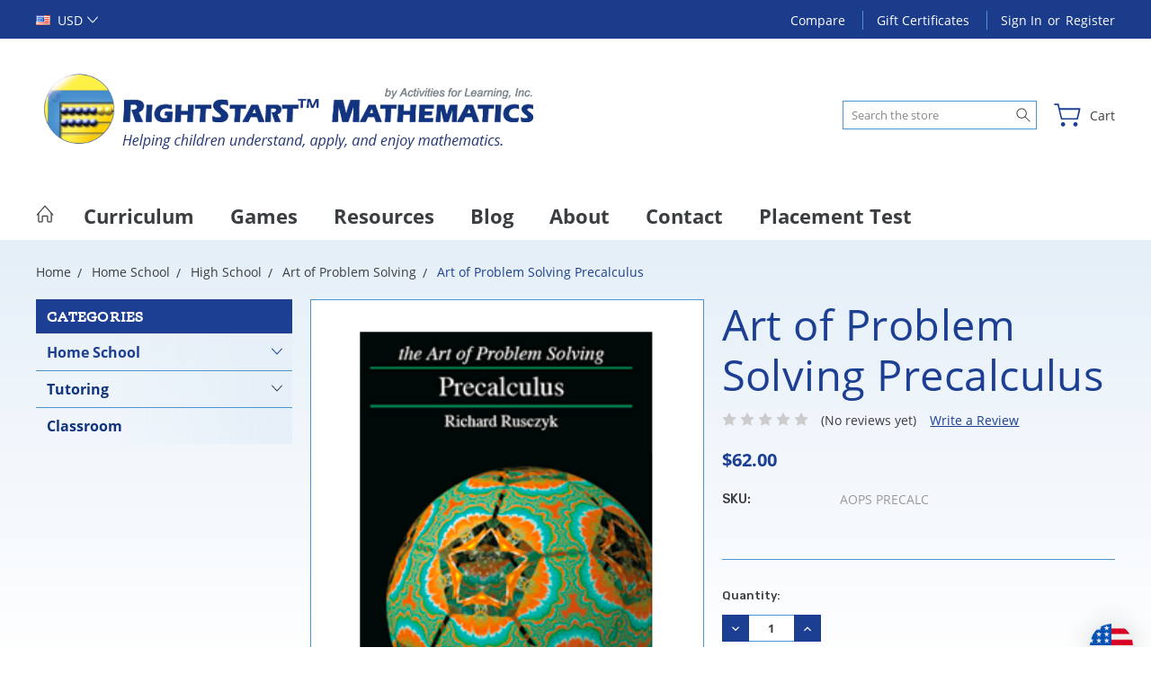

--- FILE ---
content_type: text/html; charset=UTF-8
request_url: https://store.rightstartmath.com/art-of-problem-solving-precalculus/?setCurrencyId=57
body_size: 25426
content:
<!DOCTYPE html>
<html class="no-js" lang="en">
    <head>
        <title>Art of Problem Solving Precalculus  - RightStart™ Mathematics by Activities for Learning</title>
        <link rel="dns-prefetch preconnect" href="https://cdn11.bigcommerce.com/s-sf6yw" crossorigin><link rel="dns-prefetch preconnect" href="https://fonts.googleapis.com/" crossorigin><link rel="dns-prefetch preconnect" href="https://fonts.gstatic.com/" crossorigin>
        <meta property="product:price:amount" content="62" /><meta property="product:price:currency" content="USD" /><meta property="og:url" content="https://store.rightstartmath.com/art-of-problem-solving-precalculus/" /><meta property="og:site_name" content="RightStart™ Mathematics by Activities for Learning" /><link rel='canonical' href='https://store.rightstartmath.com/art-of-problem-solving-precalculus/' /><meta name='platform' content='bigcommerce.stencil' /><meta property="og:type" content="product" />
<meta property="og:title" content="Art of Problem Solving Precalculus " />
<meta property="og:image" content="https://cdn11.bigcommerce.com/s-sf6yw/products/554/images/1315/AoPS_Precalc__41778.1587428246.550.380.png?c=2" />
<meta property="og:availability" content="instock" />
<meta property="pinterest:richpins" content="enabled" />
        
         

        <link href="https://cdn11.bigcommerce.com/s-sf6yw/product_images/favicon-al.png?t=1620685594" rel="shortcut icon">
        <meta name="viewport" content="width=device-width, initial-scale=1, maximum-scale=1">
        
        <script>
            document.documentElement.className = document.documentElement.className.replace('no-js', 'js');
        </script>

        <script>
            window.lazySizesConfig = window.lazySizesConfig || {};
            window.lazySizesConfig.loadMode = 1;
        </script>
        <script async src="https://cdn11.bigcommerce.com/s-sf6yw/stencil/f750b1e0-2513-013d-dc30-16f151084171/e/909160f0-5d6e-013d-1c61-1a4abcf3af18/dist/theme-bundle.head_async.js"></script>

        <link href="https://fonts.googleapis.com/css?family=Rubik:400,300,500,700,900%7CRoboto:400,300,500,700,900&display=block" rel="stylesheet">

        <link rel="preload" href="https://cdn11.bigcommerce.com/s-sf6yw/stencil/f750b1e0-2513-013d-dc30-16f151084171/e/909160f0-5d6e-013d-1c61-1a4abcf3af18/dist/theme-bundle.font.js" as="script">
        <script async src="https://cdn11.bigcommerce.com/s-sf6yw/stencil/f750b1e0-2513-013d-dc30-16f151084171/e/909160f0-5d6e-013d-1c61-1a4abcf3af18/dist/theme-bundle.font.js"></script>

        <link data-stencil-stylesheet href="https://cdn11.bigcommerce.com/s-sf6yw/stencil/f750b1e0-2513-013d-dc30-16f151084171/e/909160f0-5d6e-013d-1c61-1a4abcf3af18/css/theme-70585380-25aa-013d-f6c3-1e65f6528dd0.css" rel="stylesheet">
        <link rel="preconnect" href="https://fonts.gstatic.com">
        <link href="https://fonts.googleapis.com/css2?family=Open+Sans:ital,wght@0,400;0,600;0,700;1,400;1,700&display=swap" rel="stylesheet">

        <!-- Start Tracking Code for analytics_facebook -->

<script>
!function(f,b,e,v,n,t,s){if(f.fbq)return;n=f.fbq=function(){n.callMethod?n.callMethod.apply(n,arguments):n.queue.push(arguments)};if(!f._fbq)f._fbq=n;n.push=n;n.loaded=!0;n.version='2.0';n.queue=[];t=b.createElement(e);t.async=!0;t.src=v;s=b.getElementsByTagName(e)[0];s.parentNode.insertBefore(t,s)}(window,document,'script','https://connect.facebook.net/en_US/fbevents.js');

fbq('set', 'autoConfig', 'false', '188605635013662');
fbq('dataProcessingOptions', ['LDU'], 0, 0);
fbq('init', '188605635013662', {"external_id":"638516bc-4be2-476e-ac44-c0e0382a68ae"});
fbq('set', 'agent', 'bigcommerce', '188605635013662');

function trackEvents() {
    var pathName = window.location.pathname;

    fbq('track', 'PageView', {}, "");

    // Search events start -- only fire if the shopper lands on the /search.php page
    if (pathName.indexOf('/search.php') === 0 && getUrlParameter('search_query')) {
        fbq('track', 'Search', {
            content_type: 'product_group',
            content_ids: [],
            search_string: getUrlParameter('search_query')
        });
    }
    // Search events end

    // Wishlist events start -- only fire if the shopper attempts to add an item to their wishlist
    if (pathName.indexOf('/wishlist.php') === 0 && getUrlParameter('added_product_id')) {
        fbq('track', 'AddToWishlist', {
            content_type: 'product_group',
            content_ids: []
        });
    }
    // Wishlist events end

    // Lead events start -- only fire if the shopper subscribes to newsletter
    if (pathName.indexOf('/subscribe.php') === 0 && getUrlParameter('result') === 'success') {
        fbq('track', 'Lead', {});
    }
    // Lead events end

    // Registration events start -- only fire if the shopper registers an account
    if (pathName.indexOf('/login.php') === 0 && getUrlParameter('action') === 'account_created') {
        fbq('track', 'CompleteRegistration', {}, "");
    }
    // Registration events end

    

    function getUrlParameter(name) {
        var cleanName = name.replace(/[\[]/, '\[').replace(/[\]]/, '\]');
        var regex = new RegExp('[\?&]' + cleanName + '=([^&#]*)');
        var results = regex.exec(window.location.search);
        return results === null ? '' : decodeURIComponent(results[1].replace(/\+/g, ' '));
    }
}

if (window.addEventListener) {
    window.addEventListener("load", trackEvents, false)
}
</script>
<noscript><img height="1" width="1" style="display:none" alt="null" src="https://www.facebook.com/tr?id=188605635013662&ev=PageView&noscript=1&a=plbigcommerce1.2&eid="/></noscript>

<!-- End Tracking Code for analytics_facebook -->

<!-- Start Tracking Code for analytics_googleanalytics -->

<script>
  (function(i,s,o,g,r,a,m){i['GoogleAnalyticsObject']=r;i[r]=i[r]||function(){
  (i[r].q=i[r].q||[]).push(arguments)},i[r].l=1*new Date();a=s.createElement(o),
  m=s.getElementsByTagName(o)[0];a.async=1;a.src=g;m.parentNode.insertBefore(a,m)
  })(window,document,'script','//www.google-analytics.com/analytics.js','ga');

  ga('create', 'UA-63728619-1', 'auto', {'allowLinker': true});
  ga('require', 'linker');
  ga('linker:autoLink', ['http://store.rightstartmath.com/'] );
  ga('send', 'pageview');

</script>


<!-- End Tracking Code for analytics_googleanalytics -->

<!-- Start Tracking Code for analytics_googleanalytics4 -->

<script data-cfasync="false" src="https://cdn11.bigcommerce.com/shared/js/google_analytics4_bodl_subscribers-358423becf5d870b8b603a81de597c10f6bc7699.js" integrity="sha256-gtOfJ3Avc1pEE/hx6SKj/96cca7JvfqllWA9FTQJyfI=" crossorigin="anonymous"></script>
<script data-cfasync="false">
  (function () {
    window.dataLayer = window.dataLayer || [];

    function gtag(){
        dataLayer.push(arguments);
    }

    function initGA4(event) {
         function setupGtag() {
            function configureGtag() {
                gtag('js', new Date());
                gtag('set', 'developer_id.dMjk3Nj', true);
                gtag('config', 'G-PXCMZNSRQB');
            }

            var script = document.createElement('script');

            script.src = 'https://www.googletagmanager.com/gtag/js?id=G-PXCMZNSRQB';
            script.async = true;
            script.onload = configureGtag;

            document.head.appendChild(script);
        }

        setupGtag();

        if (typeof subscribeOnBodlEvents === 'function') {
            subscribeOnBodlEvents('G-PXCMZNSRQB', false);
        }

        window.removeEventListener(event.type, initGA4);
    }

    

    var eventName = document.readyState === 'complete' ? 'consentScriptsLoaded' : 'DOMContentLoaded';
    window.addEventListener(eventName, initGA4, false);
  })()
</script>

<!-- End Tracking Code for analytics_googleanalytics4 -->

<!-- Start Tracking Code for analytics_siteverification -->

<meta name="google-site-verification" content="MkPd0YNKCFy_EbEv9uJjwEDTrTASXtiAVqJKNJPTPGw" />

<!-- End Tracking Code for analytics_siteverification -->


<script type="text/javascript" src="https://checkout-sdk.bigcommerce.com/v1/loader.js" defer ></script>
<script type="text/javascript">
var BCData = {"product_attributes":{"sku":"AOPS PRECALC","upc":null,"mpn":null,"gtin":null,"weight":null,"base":true,"image":null,"price":{"without_tax":{"formatted":"$62.00","value":62,"currency":"USD"},"tax_label":"Tax"},"stock":null,"instock":true,"stock_message":null,"purchasable":true,"purchasing_message":null,"call_for_price_message":null}};
</script>
<script src='https://hello.zonos.com/hello.js?siteKey=KJ2BBLNV6M0W' ></script><!-- Google Tag Manager -->
<script>(function(w,d,s,l,i){w[l]=w[l]||[];w[l].push({'gtm.start':
new Date().getTime(),event:'gtm.js'});var f=d.getElementsByTagName(s)[0],
j=d.createElement(s),dl=l!='dataLayer'?'&l='+l:'';j.async=true;j.src=
'https://www.googletagmanager.com/gtm.js?id='+i+dl;f.parentNode.insertBefore(j,f);
})(window,document,'script','dataLayer','GTM-TB59Z4BB');</script>
<!-- End Google Tag Manager -->
 <script data-cfasync="false" src="https://microapps.bigcommerce.com/bodl-events/1.9.4/index.js" integrity="sha256-Y0tDj1qsyiKBRibKllwV0ZJ1aFlGYaHHGl/oUFoXJ7Y=" nonce="" crossorigin="anonymous"></script>
 <script data-cfasync="false" nonce="">

 (function() {
    function decodeBase64(base64) {
       const text = atob(base64);
       const length = text.length;
       const bytes = new Uint8Array(length);
       for (let i = 0; i < length; i++) {
          bytes[i] = text.charCodeAt(i);
       }
       const decoder = new TextDecoder();
       return decoder.decode(bytes);
    }
    window.bodl = JSON.parse(decodeBase64("[base64]"));
 })()

 </script>

<script nonce="">
(function () {
    var xmlHttp = new XMLHttpRequest();

    xmlHttp.open('POST', 'https://bes.gcp.data.bigcommerce.com/nobot');
    xmlHttp.setRequestHeader('Content-Type', 'application/json');
    xmlHttp.send('{"store_id":"826448","timezone_offset":"-6.0","timestamp":"2026-01-19T01:31:43.28748600Z","visit_id":"96600b03-d5f7-41b3-9582-0eb8e4284c20","channel_id":1}');
})();
</script>

        
        
        
        
        
        
        

    </head>
    <body class="type-product artify-layout--electronics ">

        <svg data-src="https://cdn11.bigcommerce.com/s-sf6yw/stencil/f750b1e0-2513-013d-dc30-16f151084171/e/909160f0-5d6e-013d-1c61-1a4abcf3af18/img/icon-sprite.svg" class="icons-svg-sprite"></svg>
        <div class="mobile-menu-block">
  <div class="mobile-menu-inner clearfix">
    <div class="mobile-menu-close-btn align-right clearfix">
      <a href="javascript:void(0)">
        <svg><use xlink:href="#icon-Close-01-01"></use></svg>
      </a>
    </div>

        <div class="mobile-menu-item">
          <div class="sidebarBlock">
            <h5 class="sidebarBlock-heading">Categories</h5>
          	<ul class="navList navList-treeview mobile-menu-list">
          		<li class="active-category">
          			<a class="navPages-action has-subMenu needsclick" href="https://store.rightstartmath.com/home-school/" data-collapsible1="navPages-18">
    Home School <span class="common-angle angle-down"><svg><use xlink:href="#icon-angle-down"></use></svg></span>
</a>
    <ul class="navPage-subMenu-list">
            <li class="navPage-subMenu-item">
                    <a
                        class="navPage-subMenu-action navPages-action has-subMenu needsclick"
                        href="https://store.rightstartmath.com/home-school/elementary-middle-school/"
                        data-collapsible="navPages-56"
                        data-collapsible-disabled-breakpoint="medium"
                        data-collapsible-disabled-state="open"
                        data-collapsible-enabled-state="closed">
                        Elementary and Middle School <span class="common-angle angle-right"><svg><use xlink:href="#icon-angle-right"></use></svg></span>
                        <span class="common-angle angle-right p-s-b"><svg><use xlink:href="#icon-angle-right"></use></svg></span>
                    </a>
                    <ul class="navPage-childList" id="navPages-56">
                        <li class="navPage-childList-item">
                            <a class="navPage-childList-action navPages-action needsclick" href="https://store.rightstartmath.com/home-school/elementary/current-rs2-user/">Current RS2 User <span class="common-angle angle-right p-s-b"><svg><use xlink:href="#icon-angle-right"></use></svg></span></a>
                        </li>
                        <li class="navPage-childList-item">
                            <a class="navPage-childList-action navPages-action needsclick" href="https://store.rightstartmath.com/home-school/elementary/individual-items/">Individual Items <span class="common-angle angle-right p-s-b"><svg><use xlink:href="#icon-angle-right"></use></svg></span></a>
                        </li>
                        <li class="navPage-childList-item">
                            <a class="navPage-childList-action navPages-action needsclick" href="https://store.rightstartmath.com/home-school-demo/elementary/new-to-rs2/">New to RS2 <span class="common-angle angle-right p-s-b"><svg><use xlink:href="#icon-angle-right"></use></svg></span></a>
                        </li>
                        <li class="navPage-childList-item">
                            <a class="navPage-childList-action navPages-action needsclick" href="https://store.rightstartmath.com/home-school/elementary-and-middle-school/online-classes/">Online Classes <span class="common-angle angle-right p-s-b"><svg><use xlink:href="#icon-angle-right"></use></svg></span></a>
                        </li>
                        <li class="navPage-childList-item">
                            <a class="navPage-childList-action navPages-action needsclick" href="https://store.rightstartmath.com/home-school-demo/elementary/rs1/">Older RS1 <span class="common-angle angle-right p-s-b"><svg><use xlink:href="#icon-angle-right"></use></svg></span></a>
                        </li>
                    </ul>
            </li>
            <li class="navPage-subMenu-item">
                    <a class="navPage-subMenu-action navPages-action needsclick" href="https://store.rightstartmath.com/home-school/rightstart-e-books/">RightStart™ E-Books <span class="common-angle angle-right p-s-b"><svg><use xlink:href="#icon-angle-right"></use></svg></span></a>
            </li>
            <li class="navPage-subMenu-item">
                    <a class="navPage-subMenu-action navPages-action needsclick" href="https://store.rightstartmath.com/home-school/extras/">Extras <span class="common-angle angle-right p-s-b"><svg><use xlink:href="#icon-angle-right"></use></svg></span></a>
            </li>
            <li class="navPage-subMenu-item active-category">
                    <a
                        class="navPage-subMenu-action navPages-action has-subMenu needsclick"
                        href="https://store.rightstartmath.com/home-school/high-school/"
                        data-collapsible="navPages-57"
                        data-collapsible-disabled-breakpoint="medium"
                        data-collapsible-disabled-state="open"
                        data-collapsible-enabled-state="closed">
                        High School <span class="common-angle angle-right"><svg><use xlink:href="#icon-angle-right"></use></svg></span>
                        <span class="common-angle angle-right p-s-b"><svg><use xlink:href="#icon-angle-right"></use></svg></span>
                    </a>
                    <ul class="navPage-childList" id="navPages-57">
                        <li class="navPage-childList-item">
                            <a class="navPage-childList-action navPages-action needsclick" href="https://store.rightstartmath.com/home-school/high-school/mr-d-math/">Mr. D Math <span class="common-angle angle-right p-s-b"><svg><use xlink:href="#icon-angle-right"></use></svg></span></a>
                        </li>
                        <li class="navPage-childList-item">
                            <a class="navPage-childList-action navPages-action needsclick" href="https://store.rightstartmath.com/home-school/high-school/videotext/">VideoText <span class="common-angle angle-right p-s-b"><svg><use xlink:href="#icon-angle-right"></use></svg></span></a>
                        </li>
                        <li class="navPage-childList-item active-category">
                            <a class="navPage-childList-action navPages-action needsclick" href="https://store.rightstartmath.com/home-school/high-school/art-of-problem-solving/">Art of Problem Solving <span class="common-angle angle-right p-s-b"><svg><use xlink:href="#icon-angle-right"></use></svg></span></a>
                        </li>
                        <li class="navPage-childList-item">
                            <a class="navPage-childList-action navPages-action needsclick" href="https://store.rightstartmath.com/home-school/high-school/jacobs/">Jacob&#x27;s <span class="common-angle angle-right p-s-b"><svg><use xlink:href="#icon-angle-right"></use></svg></span></a>
                        </li>
                    </ul>
            </li>
            <li class="navPage-subMenu-item">
                    <a class="navPage-subMenu-action navPages-action needsclick" href="https://store.rightstartmath.com/home-school/homeschool-planet-lesson-plans/">Homeschool Planet Lesson Plans <span class="common-angle angle-right p-s-b"><svg><use xlink:href="#icon-angle-right"></use></svg></span></a>
            </li>
    </ul>
          		</li>
          		<li class="">
          			<a class="navPages-action has-subMenu needsclick" href="https://store.rightstartmath.com/tutoring/" data-collapsible1="navPages-74">
    Tutoring <span class="common-angle angle-down"><svg><use xlink:href="#icon-angle-down"></use></svg></span>
</a>
    <ul class="navPage-subMenu-list">
            <li class="navPage-subMenu-item">
                    <a class="navPage-subMenu-action navPages-action needsclick" href="https://store.rightstartmath.com/tutoring/tutor-topics/">Tutor Topics <span class="common-angle angle-right p-s-b"><svg><use xlink:href="#icon-angle-right"></use></svg></span></a>
            </li>
            <li class="navPage-subMenu-item">
                    <a class="navPage-subMenu-action navPages-action needsclick" href="https://store.rightstartmath.com/tutoring/supplements-games/">Supplements &amp; Games <span class="common-angle angle-right p-s-b"><svg><use xlink:href="#icon-angle-right"></use></svg></span></a>
            </li>
    </ul>
          		</li>
          		<li class="">
          			<a class="navPages-action needsclick" href="https://store.rightstartmath.com/classroom/">Classroom</a>
          		</li>
          	</ul>
           </div>
        </div>


      <div class="mobile-menu-item">
        <div class="sidebarBlock">
          <h5 class="sidebarBlock-heading">Navigate</h5>
          <ul class="navList mobile-menu-list">
                  <li>
                      <a href="http://rightstartmath.com/our-curriculum/">Curriculum</a>
                  </li>
                  <li>
                      <a href="https://rightstartmath.com/games/">Games</a>
                  </li>
                  <li>
                      <a href="http://rightstartmath.com/resources/">Resources</a>
                  </li>
                  <li>
                      <a href="http://rightstartmath.com/blog/">Blog</a>
                  </li>
                  <li>
                      <a href="http://rightstartmath.com/about-us/">About</a>
                  </li>
                  <li>
                      <a href="http://rightstartmath.com/contact-us/">Contact</a>
                  </li>
                  <li>
                      <a href="https://rightstartmath.com/placement-test/">Placement Test</a>
                  </li>
              <li>
                  <a href="/sitemap.php">Sitemap</a>
              </li>
          </ul>
        </div>
      </div>

  </div>
</div>
<div class="menu-open-overlay"></div>
<header class="header header-style2  " sticky="true" role="banner">
    


      <div class="header-navigation">
  <div class="container">
    <div class="custom-row"> 
      <div class="columns large-4 midlarge-4 smalllarge-2 medium-6 medmedium-6 small-6">
            <ul class="navUser-item nav-currency">
              <li>
    <a href="javascript:void(0)" class="needsclick"> <span><img src="https://cdn11.bigcommerce.com/s-sf6yw/lib/flags/us.gif" border="0" alt="" role="presentation" /> <span>USD</span></span><span class="common-angle angle-down"><svg>
                <use xlink:href="#icon-angle-down"></use>
            </svg></span></a>
    <ul class="currencyOption dropdown-menu-arrow clearfix">
        <li>

            <a class="active" href="https://store.rightstartmath.com/art-of-problem-solving-precalculus/?setCurrencyId=1"
                data-currency-code="USD"
                data-cart-currency-switch-url="https://store.rightstartmath.com/cart/change-currency"
                data-warning="Promotions and gift certificates that don&#x27;t apply to the new currency will be removed from your cart. Are you sure you want to continue?"
                >
                <img src="https://cdn11.bigcommerce.com/s-sf6yw/lib/flags/us.gif" border="0" alt="" role="presentation" /> <strong>USD</strong>
            </a>
                    </li>
        <li>
<a href="https://store.rightstartmath.com/art-of-problem-solving-precalculus/?setCurrencyId=2"
                data-currency-code="CAD"
                data-cart-currency-switch-url="https://store.rightstartmath.com/cart/change-currency"
                data-warning="Promotions and gift certificates that don&#x27;t apply to the new currency will be removed from your cart. Are you sure you want to continue?"
                >
                <img src="https://cdn11.bigcommerce.com/s-sf6yw/lib/flags/ca.gif" border="0" alt="" role="presentation" /> <strong>CAD</strong>
            </a>
        </li>
        <li>
<a href="https://store.rightstartmath.com/art-of-problem-solving-precalculus/?setCurrencyId=3"
                data-currency-code="NZD"
                data-cart-currency-switch-url="https://store.rightstartmath.com/cart/change-currency"
                data-warning="Promotions and gift certificates that don&#x27;t apply to the new currency will be removed from your cart. Are you sure you want to continue?"
                >
                <img src="https://cdn11.bigcommerce.com/s-sf6yw/lib/flags/nz.gif" border="0" alt="" role="presentation" /> <strong>NZD</strong>
            </a>
        </li>
        <li>
<a href="https://store.rightstartmath.com/art-of-problem-solving-precalculus/?setCurrencyId=4"
                data-currency-code="EUR"
                data-cart-currency-switch-url="https://store.rightstartmath.com/cart/change-currency"
                data-warning="Promotions and gift certificates that don&#x27;t apply to the new currency will be removed from your cart. Are you sure you want to continue?"
                >
                <img src="https://cdn11.bigcommerce.com/s-sf6yw/lib/flags/regions/eu.gif" border="0" alt="" role="presentation" /> <strong>EUR</strong>
            </a>
        </li>
        <li>
<a href="https://store.rightstartmath.com/art-of-problem-solving-precalculus/?setCurrencyId=5"
                data-currency-code="PHP"
                data-cart-currency-switch-url="https://store.rightstartmath.com/cart/change-currency"
                data-warning="Promotions and gift certificates that don&#x27;t apply to the new currency will be removed from your cart. Are you sure you want to continue?"
                >
                <img src="https://cdn11.bigcommerce.com/s-sf6yw/lib/flags/ph.gif" border="0" alt="" role="presentation" /> <strong>PHP</strong>
            </a>
        </li>
        <li>
<a href="https://store.rightstartmath.com/art-of-problem-solving-precalculus/?setCurrencyId=6"
                data-currency-code="MYR"
                data-cart-currency-switch-url="https://store.rightstartmath.com/cart/change-currency"
                data-warning="Promotions and gift certificates that don&#x27;t apply to the new currency will be removed from your cart. Are you sure you want to continue?"
                >
                <img src="https://cdn11.bigcommerce.com/s-sf6yw/lib/flags/my.gif" border="0" alt="" role="presentation" /> <strong>MYR</strong>
            </a>
        </li>
        <li>
<a href="https://store.rightstartmath.com/art-of-problem-solving-precalculus/?setCurrencyId=7"
                data-currency-code="ZAR"
                data-cart-currency-switch-url="https://store.rightstartmath.com/cart/change-currency"
                data-warning="Promotions and gift certificates that don&#x27;t apply to the new currency will be removed from your cart. Are you sure you want to continue?"
                >
                <img src="https://cdn11.bigcommerce.com/s-sf6yw/lib/flags/za.gif" border="0" alt="" role="presentation" /> <strong>ZAR</strong>
            </a>
        </li>
        <li>
<a href="https://store.rightstartmath.com/art-of-problem-solving-precalculus/?setCurrencyId=8"
                data-currency-code="HNL"
                data-cart-currency-switch-url="https://store.rightstartmath.com/cart/change-currency"
                data-warning="Promotions and gift certificates that don&#x27;t apply to the new currency will be removed from your cart. Are you sure you want to continue?"
                >
                <img src="https://cdn11.bigcommerce.com/s-sf6yw/lib/flags/hn.gif" border="0" alt="" role="presentation" /> <strong>HNL</strong>
            </a>
        </li>
        <li>
<a href="https://store.rightstartmath.com/art-of-problem-solving-precalculus/?setCurrencyId=9"
                data-currency-code="RWF"
                data-cart-currency-switch-url="https://store.rightstartmath.com/cart/change-currency"
                data-warning="Promotions and gift certificates that don&#x27;t apply to the new currency will be removed from your cart. Are you sure you want to continue?"
                >
                <img src="https://cdn11.bigcommerce.com/s-sf6yw/lib/flags/rw.gif" border="0" alt="" role="presentation" /> <strong>RWF</strong>
            </a>
        </li>
        <li>
<a href="https://store.rightstartmath.com/art-of-problem-solving-precalculus/?setCurrencyId=10"
                data-currency-code="SAR"
                data-cart-currency-switch-url="https://store.rightstartmath.com/cart/change-currency"
                data-warning="Promotions and gift certificates that don&#x27;t apply to the new currency will be removed from your cart. Are you sure you want to continue?"
                >
                <img src="https://cdn11.bigcommerce.com/s-sf6yw/lib/flags/sa.gif" border="0" alt="" role="presentation" /> <strong>SAR</strong>
            </a>
        </li>
        <li>
<a href="https://store.rightstartmath.com/art-of-problem-solving-precalculus/?setCurrencyId=11"
                data-currency-code="RUB"
                data-cart-currency-switch-url="https://store.rightstartmath.com/cart/change-currency"
                data-warning="Promotions and gift certificates that don&#x27;t apply to the new currency will be removed from your cart. Are you sure you want to continue?"
                >
                <img src="https://cdn11.bigcommerce.com/s-sf6yw/lib/flags/ru.gif" border="0" alt="" role="presentation" /> <strong>RUB</strong>
            </a>
        </li>
        <li>
<a href="https://store.rightstartmath.com/art-of-problem-solving-precalculus/?setCurrencyId=12"
                data-currency-code="KRW"
                data-cart-currency-switch-url="https://store.rightstartmath.com/cart/change-currency"
                data-warning="Promotions and gift certificates that don&#x27;t apply to the new currency will be removed from your cart. Are you sure you want to continue?"
                >
                <img src="https://cdn11.bigcommerce.com/s-sf6yw/lib/flags/kr.gif" border="0" alt="" role="presentation" /> <strong>KRW</strong>
            </a>
        </li>
        <li>
<a href="https://store.rightstartmath.com/art-of-problem-solving-precalculus/?setCurrencyId=13"
                data-currency-code="AUD"
                data-cart-currency-switch-url="https://store.rightstartmath.com/cart/change-currency"
                data-warning="Promotions and gift certificates that don&#x27;t apply to the new currency will be removed from your cart. Are you sure you want to continue?"
                >
                <img src="https://cdn11.bigcommerce.com/s-sf6yw/lib/flags/au.gif" border="0" alt="" role="presentation" /> <strong>AUD</strong>
            </a>
        </li>
        <li>
<a href="https://store.rightstartmath.com/art-of-problem-solving-precalculus/?setCurrencyId=14"
                data-currency-code="MXN"
                data-cart-currency-switch-url="https://store.rightstartmath.com/cart/change-currency"
                data-warning="Promotions and gift certificates that don&#x27;t apply to the new currency will be removed from your cart. Are you sure you want to continue?"
                >
                <img src="https://cdn11.bigcommerce.com/s-sf6yw/lib/flags/mx.gif" border="0" alt="" role="presentation" /> <strong>MXN</strong>
            </a>
        </li>
        <li>
<a href="https://store.rightstartmath.com/art-of-problem-solving-precalculus/?setCurrencyId=15"
                data-currency-code="DKK"
                data-cart-currency-switch-url="https://store.rightstartmath.com/cart/change-currency"
                data-warning="Promotions and gift certificates that don&#x27;t apply to the new currency will be removed from your cart. Are you sure you want to continue?"
                >
                <img src="https://cdn11.bigcommerce.com/s-sf6yw/lib/flags/dk.gif" border="0" alt="" role="presentation" /> <strong>DKK</strong>
            </a>
        </li>
        <li>
<a href="https://store.rightstartmath.com/art-of-problem-solving-precalculus/?setCurrencyId=16"
                data-currency-code="GBP"
                data-cart-currency-switch-url="https://store.rightstartmath.com/cart/change-currency"
                data-warning="Promotions and gift certificates that don&#x27;t apply to the new currency will be removed from your cart. Are you sure you want to continue?"
                >
                <img src="https://cdn11.bigcommerce.com/s-sf6yw/lib/flags/gb.gif" border="0" alt="" role="presentation" /> <strong>GBP</strong>
            </a>
        </li>
        <li>
<a href="https://store.rightstartmath.com/art-of-problem-solving-precalculus/?setCurrencyId=17"
                data-currency-code="KES"
                data-cart-currency-switch-url="https://store.rightstartmath.com/cart/change-currency"
                data-warning="Promotions and gift certificates that don&#x27;t apply to the new currency will be removed from your cart. Are you sure you want to continue?"
                >
                <img src="https://cdn11.bigcommerce.com/s-sf6yw/lib/flags/ke.gif" border="0" alt="" role="presentation" /> <strong>KES</strong>
            </a>
        </li>
        <li>
<a href="https://store.rightstartmath.com/art-of-problem-solving-precalculus/?setCurrencyId=18"
                data-currency-code="INR"
                data-cart-currency-switch-url="https://store.rightstartmath.com/cart/change-currency"
                data-warning="Promotions and gift certificates that don&#x27;t apply to the new currency will be removed from your cart. Are you sure you want to continue?"
                >
                <img src="https://cdn11.bigcommerce.com/s-sf6yw/lib/flags/in.gif" border="0" alt="" role="presentation" /> <strong>INR</strong>
            </a>
        </li>
        <li>
<a href="https://store.rightstartmath.com/art-of-problem-solving-precalculus/?setCurrencyId=19"
                data-currency-code="BRL"
                data-cart-currency-switch-url="https://store.rightstartmath.com/cart/change-currency"
                data-warning="Promotions and gift certificates that don&#x27;t apply to the new currency will be removed from your cart. Are you sure you want to continue?"
                >
                <img src="https://cdn11.bigcommerce.com/s-sf6yw/lib/flags/br.gif" border="0" alt="" role="presentation" /> <strong>BRL</strong>
            </a>
        </li>
        <li>
<a href="https://store.rightstartmath.com/art-of-problem-solving-precalculus/?setCurrencyId=20"
                data-currency-code="AED"
                data-cart-currency-switch-url="https://store.rightstartmath.com/cart/change-currency"
                data-warning="Promotions and gift certificates that don&#x27;t apply to the new currency will be removed from your cart. Are you sure you want to continue?"
                >
                <img src="https://cdn11.bigcommerce.com/s-sf6yw/lib/flags/ae.gif" border="0" alt="" role="presentation" /> <strong>AED</strong>
            </a>
        </li>
        <li>
<a href="https://store.rightstartmath.com/art-of-problem-solving-precalculus/?setCurrencyId=21"
                data-currency-code="TTD"
                data-cart-currency-switch-url="https://store.rightstartmath.com/cart/change-currency"
                data-warning="Promotions and gift certificates that don&#x27;t apply to the new currency will be removed from your cart. Are you sure you want to continue?"
                >
                <img src="https://cdn11.bigcommerce.com/s-sf6yw/lib/flags/tt.gif" border="0" alt="" role="presentation" /> <strong>TTD</strong>
            </a>
        </li>
        <li>
<a href="https://store.rightstartmath.com/art-of-problem-solving-precalculus/?setCurrencyId=22"
                data-currency-code="DOP"
                data-cart-currency-switch-url="https://store.rightstartmath.com/cart/change-currency"
                data-warning="Promotions and gift certificates that don&#x27;t apply to the new currency will be removed from your cart. Are you sure you want to continue?"
                >
                <img src="https://cdn11.bigcommerce.com/s-sf6yw/lib/flags/do.gif" border="0" alt="" role="presentation" /> <strong>DOP</strong>
            </a>
        </li>
        <li>
<a href="https://store.rightstartmath.com/art-of-problem-solving-precalculus/?setCurrencyId=23"
                data-currency-code="TZS"
                data-cart-currency-switch-url="https://store.rightstartmath.com/cart/change-currency"
                data-warning="Promotions and gift certificates that don&#x27;t apply to the new currency will be removed from your cart. Are you sure you want to continue?"
                >
                <img src="https://cdn11.bigcommerce.com/s-sf6yw/lib/flags/tz.gif" border="0" alt="" role="presentation" /> <strong>TZS</strong>
            </a>
        </li>
        <li>
<a href="https://store.rightstartmath.com/art-of-problem-solving-precalculus/?setCurrencyId=24"
                data-currency-code="RSD"
                data-cart-currency-switch-url="https://store.rightstartmath.com/cart/change-currency"
                data-warning="Promotions and gift certificates that don&#x27;t apply to the new currency will be removed from your cart. Are you sure you want to continue?"
                >
                <img src="https://cdn11.bigcommerce.com/s-sf6yw/lib/flags/rs.gif" border="0" alt="" role="presentation" /> <strong>RSD</strong>
            </a>
        </li>
        <li>
<a href="https://store.rightstartmath.com/art-of-problem-solving-precalculus/?setCurrencyId=25"
                data-currency-code="QAR"
                data-cart-currency-switch-url="https://store.rightstartmath.com/cart/change-currency"
                data-warning="Promotions and gift certificates that don&#x27;t apply to the new currency will be removed from your cart. Are you sure you want to continue?"
                >
                <img src="https://cdn11.bigcommerce.com/s-sf6yw/lib/flags/qa.gif" border="0" alt="" role="presentation" /> <strong>QAR</strong>
            </a>
        </li>
        <li>
<a href="https://store.rightstartmath.com/art-of-problem-solving-precalculus/?setCurrencyId=26"
                data-currency-code="EGP"
                data-cart-currency-switch-url="https://store.rightstartmath.com/cart/change-currency"
                data-warning="Promotions and gift certificates that don&#x27;t apply to the new currency will be removed from your cart. Are you sure you want to continue?"
                >
                <img src="https://cdn11.bigcommerce.com/s-sf6yw/lib/flags/eg.gif" border="0" alt="" role="presentation" /> <strong>EGP</strong>
            </a>
        </li>
        <li>
<a href="https://store.rightstartmath.com/art-of-problem-solving-precalculus/?setCurrencyId=27"
                data-currency-code="JPY"
                data-cart-currency-switch-url="https://store.rightstartmath.com/cart/change-currency"
                data-warning="Promotions and gift certificates that don&#x27;t apply to the new currency will be removed from your cart. Are you sure you want to continue?"
                >
                <img src="https://cdn11.bigcommerce.com/s-sf6yw/lib/flags/jp.gif" border="0" alt="" role="presentation" /> <strong>JPY</strong>
            </a>
        </li>
        <li>
<a href="https://store.rightstartmath.com/art-of-problem-solving-precalculus/?setCurrencyId=28"
                data-currency-code="NGN"
                data-cart-currency-switch-url="https://store.rightstartmath.com/cart/change-currency"
                data-warning="Promotions and gift certificates that don&#x27;t apply to the new currency will be removed from your cart. Are you sure you want to continue?"
                >
                <img src="https://cdn11.bigcommerce.com/s-sf6yw/lib/flags/ng.gif" border="0" alt="" role="presentation" /> <strong>NGN</strong>
            </a>
        </li>
        <li>
<a href="https://store.rightstartmath.com/art-of-problem-solving-precalculus/?setCurrencyId=29"
                data-currency-code="TWD"
                data-cart-currency-switch-url="https://store.rightstartmath.com/cart/change-currency"
                data-warning="Promotions and gift certificates that don&#x27;t apply to the new currency will be removed from your cart. Are you sure you want to continue?"
                >
                <img src="https://cdn11.bigcommerce.com/s-sf6yw/lib/flags/tw.gif" border="0" alt="" role="presentation" /> <strong>TWD</strong>
            </a>
        </li>
        <li>
<a href="https://store.rightstartmath.com/art-of-problem-solving-precalculus/?setCurrencyId=30"
                data-currency-code="GTQ"
                data-cart-currency-switch-url="https://store.rightstartmath.com/cart/change-currency"
                data-warning="Promotions and gift certificates that don&#x27;t apply to the new currency will be removed from your cart. Are you sure you want to continue?"
                >
                <img src="https://cdn11.bigcommerce.com/s-sf6yw/lib/flags/gt.gif" border="0" alt="" role="presentation" /> <strong>GTQ</strong>
            </a>
        </li>
        <li>
<a href="https://store.rightstartmath.com/art-of-problem-solving-precalculus/?setCurrencyId=31"
                data-currency-code="THB"
                data-cart-currency-switch-url="https://store.rightstartmath.com/cart/change-currency"
                data-warning="Promotions and gift certificates that don&#x27;t apply to the new currency will be removed from your cart. Are you sure you want to continue?"
                >
                <img src="https://cdn11.bigcommerce.com/s-sf6yw/lib/flags/th.gif" border="0" alt="" role="presentation" /> <strong>THB</strong>
            </a>
        </li>
        <li>
<a href="https://store.rightstartmath.com/art-of-problem-solving-precalculus/?setCurrencyId=32"
                data-currency-code="CNY"
                data-cart-currency-switch-url="https://store.rightstartmath.com/cart/change-currency"
                data-warning="Promotions and gift certificates that don&#x27;t apply to the new currency will be removed from your cart. Are you sure you want to continue?"
                >
                <img src="https://cdn11.bigcommerce.com/s-sf6yw/lib/flags/cn.gif" border="0" alt="" role="presentation" /> <strong>CNY</strong>
            </a>
        </li>
        <li>
<a href="https://store.rightstartmath.com/art-of-problem-solving-precalculus/?setCurrencyId=33"
                data-currency-code="BSD"
                data-cart-currency-switch-url="https://store.rightstartmath.com/cart/change-currency"
                data-warning="Promotions and gift certificates that don&#x27;t apply to the new currency will be removed from your cart. Are you sure you want to continue?"
                >
                <img src="https://cdn11.bigcommerce.com/s-sf6yw/lib/flags/bs.gif" border="0" alt="" role="presentation" /> <strong>BSD</strong>
            </a>
        </li>
        <li>
<a href="https://store.rightstartmath.com/art-of-problem-solving-precalculus/?setCurrencyId=34"
                data-currency-code="BGN"
                data-cart-currency-switch-url="https://store.rightstartmath.com/cart/change-currency"
                data-warning="Promotions and gift certificates that don&#x27;t apply to the new currency will be removed from your cart. Are you sure you want to continue?"
                >
                <img src="https://cdn11.bigcommerce.com/s-sf6yw/lib/flags/bg.gif" border="0" alt="" role="presentation" /> <strong>BGN</strong>
            </a>
        </li>
        <li>
<a href="https://store.rightstartmath.com/art-of-problem-solving-precalculus/?setCurrencyId=35"
                data-currency-code="PLN"
                data-cart-currency-switch-url="https://store.rightstartmath.com/cart/change-currency"
                data-warning="Promotions and gift certificates that don&#x27;t apply to the new currency will be removed from your cart. Are you sure you want to continue?"
                >
                <img src="https://cdn11.bigcommerce.com/s-sf6yw/lib/flags/pl.gif" border="0" alt="" role="presentation" /> <strong>PLN</strong>
            </a>
        </li>
        <li>
<a href="https://store.rightstartmath.com/art-of-problem-solving-precalculus/?setCurrencyId=36"
                data-currency-code="OMR"
                data-cart-currency-switch-url="https://store.rightstartmath.com/cart/change-currency"
                data-warning="Promotions and gift certificates that don&#x27;t apply to the new currency will be removed from your cart. Are you sure you want to continue?"
                >
                <img src="https://cdn11.bigcommerce.com/s-sf6yw/lib/flags/om.gif" border="0" alt="" role="presentation" /> <strong>OMR</strong>
            </a>
        </li>
        <li>
<a href="https://store.rightstartmath.com/art-of-problem-solving-precalculus/?setCurrencyId=37"
                data-currency-code="IDR"
                data-cart-currency-switch-url="https://store.rightstartmath.com/cart/change-currency"
                data-warning="Promotions and gift certificates that don&#x27;t apply to the new currency will be removed from your cart. Are you sure you want to continue?"
                >
                <img src="https://cdn11.bigcommerce.com/s-sf6yw/lib/flags/id.gif" border="0" alt="" role="presentation" /> <strong>IDR</strong>
            </a>
        </li>
        <li>
<a href="https://store.rightstartmath.com/art-of-problem-solving-precalculus/?setCurrencyId=38"
                data-currency-code="NPR"
                data-cart-currency-switch-url="https://store.rightstartmath.com/cart/change-currency"
                data-warning="Promotions and gift certificates that don&#x27;t apply to the new currency will be removed from your cart. Are you sure you want to continue?"
                >
                <img src="https://cdn11.bigcommerce.com/s-sf6yw/lib/flags/np.gif" border="0" alt="" role="presentation" /> <strong>NPR</strong>
            </a>
        </li>
        <li>
<a href="https://store.rightstartmath.com/art-of-problem-solving-precalculus/?setCurrencyId=39"
                data-currency-code="LKR"
                data-cart-currency-switch-url="https://store.rightstartmath.com/cart/change-currency"
                data-warning="Promotions and gift certificates that don&#x27;t apply to the new currency will be removed from your cart. Are you sure you want to continue?"
                >
                <img src="https://cdn11.bigcommerce.com/s-sf6yw/lib/flags/lk.gif" border="0" alt="" role="presentation" /> <strong>LKR</strong>
            </a>
        </li>
        <li>
<a href="https://store.rightstartmath.com/art-of-problem-solving-precalculus/?setCurrencyId=40"
                data-currency-code="BMD"
                data-cart-currency-switch-url="https://store.rightstartmath.com/cart/change-currency"
                data-warning="Promotions and gift certificates that don&#x27;t apply to the new currency will be removed from your cart. Are you sure you want to continue?"
                >
                <img src="https://cdn11.bigcommerce.com/s-sf6yw/lib/flags/bm.gif" border="0" alt="" role="presentation" /> <strong>BMD</strong>
            </a>
        </li>
        <li>
<a href="https://store.rightstartmath.com/art-of-problem-solving-precalculus/?setCurrencyId=41"
                data-currency-code="MUR"
                data-cart-currency-switch-url="https://store.rightstartmath.com/cart/change-currency"
                data-warning="Promotions and gift certificates that don&#x27;t apply to the new currency will be removed from your cart. Are you sure you want to continue?"
                >
                <img src="https://cdn11.bigcommerce.com/s-sf6yw/lib/flags/mu.gif" border="0" alt="" role="presentation" /> <strong>MUR</strong>
            </a>
        </li>
        <li>
<a href="https://store.rightstartmath.com/art-of-problem-solving-precalculus/?setCurrencyId=42"
                data-currency-code="CHF"
                data-cart-currency-switch-url="https://store.rightstartmath.com/cart/change-currency"
                data-warning="Promotions and gift certificates that don&#x27;t apply to the new currency will be removed from your cart. Are you sure you want to continue?"
                >
                <img src="https://cdn11.bigcommerce.com/s-sf6yw/lib/flags/ch.gif" border="0" alt="" role="presentation" /> <strong>CHF</strong>
            </a>
        </li>
        <li>
<a href="https://store.rightstartmath.com/art-of-problem-solving-precalculus/?setCurrencyId=43"
                data-currency-code="KHR"
                data-cart-currency-switch-url="https://store.rightstartmath.com/cart/change-currency"
                data-warning="Promotions and gift certificates that don&#x27;t apply to the new currency will be removed from your cart. Are you sure you want to continue?"
                >
                <img src="https://cdn11.bigcommerce.com/s-sf6yw/lib/flags/kh.gif" border="0" alt="" role="presentation" /> <strong>KHR</strong>
            </a>
        </li>
        <li>
<a href="https://store.rightstartmath.com/art-of-problem-solving-precalculus/?setCurrencyId=44"
                data-currency-code="HRK"
                data-cart-currency-switch-url="https://store.rightstartmath.com/cart/change-currency"
                data-warning="Promotions and gift certificates that don&#x27;t apply to the new currency will be removed from your cart. Are you sure you want to continue?"
                >
                <img src="https://cdn11.bigcommerce.com/s-sf6yw/lib/flags/hr.gif" border="0" alt="" role="presentation" /> <strong>HRK</strong>
            </a>
        </li>
        <li>
<a href="https://store.rightstartmath.com/art-of-problem-solving-precalculus/?setCurrencyId=45"
                data-currency-code="PGK"
                data-cart-currency-switch-url="https://store.rightstartmath.com/cart/change-currency"
                data-warning="Promotions and gift certificates that don&#x27;t apply to the new currency will be removed from your cart. Are you sure you want to continue?"
                >
                <img src="https://cdn11.bigcommerce.com/s-sf6yw/lib/flags/pg.gif" border="0" alt="" role="presentation" /> <strong>PGK</strong>
            </a>
        </li>
        <li>
<a href="https://store.rightstartmath.com/art-of-problem-solving-precalculus/?setCurrencyId=46"
                data-currency-code="GYD"
                data-cart-currency-switch-url="https://store.rightstartmath.com/cart/change-currency"
                data-warning="Promotions and gift certificates that don&#x27;t apply to the new currency will be removed from your cart. Are you sure you want to continue?"
                >
                <img src="https://cdn11.bigcommerce.com/s-sf6yw/lib/flags/gy.gif" border="0" alt="" role="presentation" /> <strong>GYD</strong>
            </a>
        </li>
        <li>
<a href="https://store.rightstartmath.com/art-of-problem-solving-precalculus/?setCurrencyId=47"
                data-currency-code="VND"
                data-cart-currency-switch-url="https://store.rightstartmath.com/cart/change-currency"
                data-warning="Promotions and gift certificates that don&#x27;t apply to the new currency will be removed from your cart. Are you sure you want to continue?"
                >
                <img src="https://cdn11.bigcommerce.com/s-sf6yw/lib/flags/vn.gif" border="0" alt="" role="presentation" /> <strong>VND</strong>
            </a>
        </li>
        <li>
<a href="https://store.rightstartmath.com/art-of-problem-solving-precalculus/?setCurrencyId=48"
                data-currency-code="CZK"
                data-cart-currency-switch-url="https://store.rightstartmath.com/cart/change-currency"
                data-warning="Promotions and gift certificates that don&#x27;t apply to the new currency will be removed from your cart. Are you sure you want to continue?"
                >
                <img src="https://cdn11.bigcommerce.com/s-sf6yw/lib/flags/cz.gif" border="0" alt="" role="presentation" /> <strong>CZK</strong>
            </a>
        </li>
        <li>
<a href="https://store.rightstartmath.com/art-of-problem-solving-precalculus/?setCurrencyId=49"
                data-currency-code="PKR"
                data-cart-currency-switch-url="https://store.rightstartmath.com/cart/change-currency"
                data-warning="Promotions and gift certificates that don&#x27;t apply to the new currency will be removed from your cart. Are you sure you want to continue?"
                >
                <img src="https://cdn11.bigcommerce.com/s-sf6yw/lib/flags/pk.gif" border="0" alt="" role="presentation" /> <strong>PKR</strong>
            </a>
        </li>
        <li>
<a href="https://store.rightstartmath.com/art-of-problem-solving-precalculus/?setCurrencyId=50"
                data-currency-code="JMD"
                data-cart-currency-switch-url="https://store.rightstartmath.com/cart/change-currency"
                data-warning="Promotions and gift certificates that don&#x27;t apply to the new currency will be removed from your cart. Are you sure you want to continue?"
                >
                <img src="https://cdn11.bigcommerce.com/s-sf6yw/lib/flags/jm.gif" border="0" alt="" role="presentation" /> <strong>JMD</strong>
            </a>
        </li>
    </ul>
</li>            </ul>
      </div>
      <div class="columns large-8 midlarge-8 smalllarge-10 medium-6 medmedium-6 small-6 align-right top-nav-right">
        <ul class="mob-userSummary sf-menu">
          <li>
            <a href="javascript:void(0)" class="needsclick usermenu"> <svg><use xlink:href="#icon-Account-01-01"></use></svg> <span>Account</span> <span class="common-angle"><svg><use xlink:href="#icon-angle-down"></use></svg></span></a>
            <ul class="clearfix">
                  <li class="navUser-item nav-compare">
                    <a class="navUser-action navUser-item--compare" href="javascript:void(0)" title="Compare" data-compare-nav>
                      Compare
                      <em>(<span class=""></span>)</em>
                    </a>
                  </li>
                <li class="navUser-item">
                    <a class="navUser-action" href="/giftcertificates.php">Gift Certificates</a>
                </li>
              <li class="navUser-item navUser-item--account">
                      <a class="navUser-action nav-login" href="/login.php">Sign in</a>
                          <span class="navUser-or">or</span>
                          <a class="navUser-action nav-signup" href="/login.php?action=create_account">Register</a>
              </li>
            </ul>
          </li>
        </ul>
      </div>
    </div>
  </div>
</div>

    
    <div class="header-mid-section">
      <div class="container">
        <div class="custom-row">
          <div class="header-wrp header-position--left">

            <div class="large-4 midlarge-4 smalllarge-4 medium-4 medmedium-4 small-4 columns header-phone ">
              <div class="contactNumber">
              </div>
            </div>

            <div class="large-8 midlarge-8 smalllarge-8 medium-8 medmedium-6 small-6 columns header-logo-wrp">
                  <div class="header-logo header-logo--left">
                      <a href="https://rightstartmath.com/">
            <div class="header-logo-image-container">
                <img class="header-logo-image" src="/product_images/uploaded_images/logo.png" alt="RightStart™ Mathematics by Activities for Learning" title="RightStart™ Mathematics by Activities for Learning">
            </div>
</a>
                  </div>
            </div>

            <div class="large-4 midlarge-4 smalllarge-4 medium-4 medmedium-6 small-6 columns header-nav">
              <nav class="navUser">

  <div class="quickSearch-main" id="quickSearch" aria-hidden="true" tabindex="-1" data-prevent-quick-search-close>
      <form class="form" id="searchForm" action="/search.php">
    <fieldset class="form-fieldset">
        <div class="form-field">
            <label class="is-srOnly" for="search_query">Search</label>
            <input class="form-input" data-search-quick name="search_query" id="search_query" data-error-message="Search field cannot be empty." placeholder="Search the store" autocomplete="off">
            <div class="search-icon">
              <input type="submit" class="submitBtn navUser-action--quickSearch hollow searchIcon float-right" value="Search">
              <svg><use xlink:href="#icon-Search-01-01"></use></svg>
            </div>
        </div>
    </fieldset>
</form>
<section class="quickSearchResults" data-bind="html: results"></section>
  </div>

  <div class="MenuRightSection">
    <ul class="navUser-section navUser-section--alt">

          <li class="navUser-item navUser-item--cart">
              <a
                  class="navUser-action"
                  data-cart-preview
                  data-dropdown="cart-preview-dropdown"
                  data-options="align:right"
                  href="/cart.php">
                  
                  <div class="cart-icon">
                    <svg><use xlink:href="#icon-Cart-01-01"></use></svg>
                  </div>
                  <span class="cart-item-counts item-text">Cart <em></em>
                    <span class="cart-sub-total"></span>
                  </span>
                  
              </a>

              <div class="dropdown-menu" id="cart-preview-dropdown" data-dropdown-content aria-hidden="true"></div>
          </li>

      


    </ul>
  </div>


</nav>
            </div>

          </div>
        </div>
      </div>
      <div class="MobileSearchSection">
        <div class="container">
          <div class="MobileSearchInn clearfix">
            <div class="mobileMenu-btn">
              <a href="javascript:void(0);" class="mobile-menu-btn align-center">
                  <span><svg><use xlink:href="#icon-ResponsiveMenu"></use></svg></span>
              </a>
            </div>
            <div class="MobileSearch">

            </div>
          </div>
        </div>
      </div>
    </div>

    <div class="navPages-container" id="menu" data-menu>
        <nav class="navPages">
  <div class="container">
    <ul class="navPages-list sf-menu">
      <li class="navPages-item nav-home-link">
        <a href="https://store.rightstartmath.com/" class="navPages-action"><svg><use xlink:href="#icon-Home-01-01"></use></svg></a>
      </li>


            <li class="navPages-item navPages-item-page">
                <a class="navPages-action has-subMenu needsclick" href="http://rightstartmath.com/our-curriculum/" data-collapsible1="navPages-">
    Curriculum <span class="common-angle angle-down"><svg><use xlink:href="#icon-angle-down"></use></svg></span>
</a>
    <ul class="navPage-subMenu-list">
            <li class="navPage-subMenu-item">
                    <a class="navPage-subMenu-action navPages-action needsclick" href="http://rightstartmath.com/our-curriculum/the-rightstart-difference/">The RightStart Difference <span class="common-angle angle-right p-s-b"><svg><use xlink:href="#icon-angle-right"></use></svg></span></a> 
            </li>
            <li class="navPage-subMenu-item">
                    <a class="navPage-subMenu-action navPages-action needsclick" href="https://rightstartmath.com/our-curriculum/the-rightstart-difference/rightstart-for-home-school/">RightStart™ for Home School <span class="common-angle angle-right p-s-b"><svg><use xlink:href="#icon-angle-right"></use></svg></span></a> 
            </li>
            <li class="navPage-subMenu-item">
                    <a class="navPage-subMenu-action navPages-action needsclick" href="https://rightstartmath.com/our-curriculum/the-rightstart-difference/rightstart-for-tutoring/">RightStart™ Tutoring <span class="common-angle angle-right p-s-b"><svg><use xlink:href="#icon-angle-right"></use></svg></span></a> 
            </li>
            <li class="navPage-subMenu-item">
                    <a class="navPage-subMenu-action navPages-action needsclick" href="https://rightstartclassroom.com">RightStart™ for Classrooms <span class="common-angle angle-right p-s-b"><svg><use xlink:href="#icon-angle-right"></use></svg></span></a> 
            </li>
            <li class="navPage-subMenu-item">
                    <a class="navPage-subMenu-action navPages-action needsclick" href="http://rightstartmath.com/our-curriculum/research/">Research <span class="common-angle angle-right p-s-b"><svg><use xlink:href="#icon-angle-right"></use></svg></span></a> 
            </li>
            <li class="navPage-subMenu-item">
                    <a class="navPage-subMenu-action navPages-action needsclick" href="http://rightstartmath.com/our-curriculum/spotlight-on-kids/">Spotlight on Kids <span class="common-angle angle-right p-s-b"><svg><use xlink:href="#icon-angle-right"></use></svg></span></a> 
            </li>
    </ul>

            </li>
            <li class="navPages-item navPages-item-page">
                <a class="navPages-action needsclick" href="https://rightstartmath.com/games/">Games</a>

            </li>
            <li class="navPages-item navPages-item-page">
                <a class="navPages-action has-subMenu needsclick" href="http://rightstartmath.com/resources/" data-collapsible1="navPages-">
    Resources <span class="common-angle angle-down"><svg><use xlink:href="#icon-angle-down"></use></svg></span>
</a>
    <ul class="navPage-subMenu-list">
            <li class="navPage-subMenu-item">
                    <a class="navPage-subMenu-action navPages-action needsclick" href="http://rightstartmath.com/resources/take-the-placement-test/">Take the Placement Test <span class="common-angle angle-right p-s-b"><svg><use xlink:href="#icon-angle-right"></use></svg></span></a> 
            </li>
            <li class="navPage-subMenu-item">
                    <a class="navPage-subMenu-action navPages-action needsclick" href="http://rightstartmath.com/resources/recorded-webinars/">Recorded Webinars <span class="common-angle angle-right p-s-b"><svg><use xlink:href="#icon-angle-right"></use></svg></span></a> 
            </li>
            <li class="navPage-subMenu-item">
                    <a class="navPage-subMenu-action navPages-action needsclick" href="http://rightstartmath.com/resources/sample-lessons/">Sample Lessons <span class="common-angle angle-right p-s-b"><svg><use xlink:href="#icon-angle-right"></use></svg></span></a> 
            </li>
            <li class="navPage-subMenu-item">
                    <a class="navPage-subMenu-action navPages-action needsclick" href="http://rightstartmath.com/resources/teaching-support/">Teaching Support <span class="common-angle angle-right p-s-b"><svg><use xlink:href="#icon-angle-right"></use></svg></span></a> 
            </li>
            <li class="navPage-subMenu-item">
                    <a class="navPage-subMenu-action navPages-action needsclick" href="https://rightstartmath.com/geometry/">Levels G and H <span class="common-angle angle-right p-s-b"><svg><use xlink:href="#icon-angle-right"></use></svg></span></a> 
            </li>
            <li class="navPage-subMenu-item">
                    <a class="navPage-subMenu-action navPages-action needsclick" href="http://rightstartmath.com/our-curriculum/apps/ "> Apps <span class="common-angle angle-right p-s-b"><svg><use xlink:href="#icon-angle-right"></use></svg></span></a> 
            </li>
            <li class="navPage-subMenu-item">
                    <a class="navPage-subMenu-action navPages-action needsclick" href="http://rightstartmath.com/our-curriculum/songs/">Songs <span class="common-angle angle-right p-s-b"><svg><use xlink:href="#icon-angle-right"></use></svg></span></a> 
            </li>
            <li class="navPage-subMenu-item">
                    <a class="navPage-subMenu-action navPages-action needsclick" href="http://rightstartmath.com/events/">Calendar <span class="common-angle angle-right p-s-b"><svg><use xlink:href="#icon-angle-right"></use></svg></span></a> 
            </li>
            <li class="navPage-subMenu-item">
                    <a class="navPage-subMenu-action navPages-action needsclick" href="http://rightstartmath.com/resources/media/">Social Media / Articles <span class="common-angle angle-right p-s-b"><svg><use xlink:href="#icon-angle-right"></use></svg></span></a> 
            </li>
            <li class="navPage-subMenu-item">
                    <a class="navPage-subMenu-action navPages-action needsclick" href="http://rightstartmath.com/resources/faqs/">FAQs <span class="common-angle angle-right p-s-b"><svg><use xlink:href="#icon-angle-right"></use></svg></span></a> 
            </li>
    </ul>

            </li>
            <li class="navPages-item navPages-item-page">
                <a class="navPages-action needsclick" href="http://rightstartmath.com/blog/">Blog</a>

            </li>
            <li class="navPages-item navPages-item-page">
                <a class="navPages-action has-subMenu needsclick" href="http://rightstartmath.com/about-us/" data-collapsible1="navPages-">
    About <span class="common-angle angle-down"><svg><use xlink:href="#icon-angle-down"></use></svg></span>
</a>
    <ul class="navPage-subMenu-list">
            <li class="navPage-subMenu-item">
                    <a class="navPage-subMenu-action navPages-action needsclick" href="http://rightstartmath.com/about-us/about-the-author/">About the Author <span class="common-angle angle-right p-s-b"><svg><use xlink:href="#icon-angle-right"></use></svg></span></a> 
            </li>
            <li class="navPage-subMenu-item">
                    <a class="navPage-subMenu-action navPages-action needsclick" href="http://rightstartmath.com/about-us/our-staff/">Our Staff <span class="common-angle angle-right p-s-b"><svg><use xlink:href="#icon-angle-right"></use></svg></span></a> 
            </li>
            <li class="navPage-subMenu-item">
                    <a class="navPage-subMenu-action navPages-action needsclick" href="http://rightstartmath.com/about-us/awards/">Awards &amp; Reviews <span class="common-angle angle-right p-s-b"><svg><use xlink:href="#icon-angle-right"></use></svg></span></a> 
            </li>
            <li class="navPage-subMenu-item">
                    <a class="navPage-subMenu-action navPages-action needsclick" href="http://rightstartmath.com/about-us/customer-testimonials/">Customer Testimonials <span class="common-angle angle-right p-s-b"><svg><use xlink:href="#icon-angle-right"></use></svg></span></a> 
            </li>
            <li class="navPage-subMenu-item">
                    <a class="navPage-subMenu-action navPages-action needsclick" href="https://rightstartmath.com/about-us/our-affiliate-program/">Our Affiliate Program <span class="common-angle angle-right p-s-b"><svg><use xlink:href="#icon-angle-right"></use></svg></span></a> 
            </li>
    </ul>

            </li>
            <li class="navPages-item navPages-item-page">
                <a class="navPages-action has-subMenu needsclick" href="http://rightstartmath.com/contact-us/" data-collapsible1="navPages-">
    Contact <span class="common-angle angle-down"><svg><use xlink:href="#icon-angle-down"></use></svg></span>
</a>
    <ul class="navPage-subMenu-list">
            <li class="navPage-subMenu-item">
                    <a class="navPage-subMenu-action navPages-action needsclick" href="http://rightstartmath.com/contact-us/submit-a-testimonial/">Submit a Testimonial <span class="common-angle angle-right p-s-b"><svg><use xlink:href="#icon-angle-right"></use></svg></span></a> 
            </li>
            <li class="navPage-subMenu-item">
                    <a class="navPage-subMenu-action navPages-action needsclick" href="http://rightstartmath.com/contact-us/request-a-presentation/">Request a Presentation <span class="common-angle angle-right p-s-b"><svg><use xlink:href="#icon-angle-right"></use></svg></span></a> 
            </li>
            <li class="navPage-subMenu-item">
                    <a class="navPage-subMenu-action navPages-action needsclick" href="https://rightstartmath.com/contact-us/request-an-event-speaker/">Request an Event Speaker <span class="common-angle angle-right p-s-b"><svg><use xlink:href="#icon-angle-right"></use></svg></span></a> 
            </li>
            <li class="navPage-subMenu-item">
                    <a class="navPage-subMenu-action navPages-action needsclick" href="https://rightstartclassroom.com">Request a Classroom Quote <span class="common-angle angle-right p-s-b"><svg><use xlink:href="#icon-angle-right"></use></svg></span></a> 
            </li>
            <li class="navPage-subMenu-item">
                    <a class="navPage-subMenu-action navPages-action needsclick" href="http://rightstartmath.com/contact-us/request-professional-development/">Request Professional Development <span class="common-angle angle-right p-s-b"><svg><use xlink:href="#icon-angle-right"></use></svg></span></a> 
            </li>
    </ul>

            </li>
            <li class="navPages-item navPages-item-page">
                <a class="navPages-action needsclick" href="https://rightstartmath.com/placement-test/">Placement Test</a>

            </li>


    </ul>
  </div>
</nav>
    </div>
</header>
<div data-content-region="header_bottom--global"><div data-layout-id="f036e542-6106-44f6-9441-d25d6e996f1e">       <div data-sub-layout-container="e73d5a67-781d-49dd-9084-ab21e9d62b06" data-layout-name="Layout">
    <style data-container-styling="e73d5a67-781d-49dd-9084-ab21e9d62b06">
        [data-sub-layout-container="e73d5a67-781d-49dd-9084-ab21e9d62b06"] {
            box-sizing: border-box;
            display: flex;
            flex-wrap: wrap;
            z-index: 0;
            position: relative;
            height: ;
            padding-top: 0px;
            padding-right: 0px;
            padding-bottom: 0px;
            padding-left: 0px;
            margin-top: 0px;
            margin-right: 0px;
            margin-bottom: 0px;
            margin-left: 0px;
            border-width: 0px;
            border-style: solid;
            border-color: #333333;
        }

        [data-sub-layout-container="e73d5a67-781d-49dd-9084-ab21e9d62b06"]:after {
            display: block;
            position: absolute;
            top: 0;
            left: 0;
            bottom: 0;
            right: 0;
            background-size: cover;
            z-index: auto;
        }
    </style>

    <div data-sub-layout="3ba7224e-f158-4f2a-9568-aa997b45f612">
        <style data-column-styling="3ba7224e-f158-4f2a-9568-aa997b45f612">
            [data-sub-layout="3ba7224e-f158-4f2a-9568-aa997b45f612"] {
                display: flex;
                flex-direction: column;
                box-sizing: border-box;
                flex-basis: 100%;
                max-width: 100%;
                z-index: 0;
                position: relative;
                height: ;
                padding-top: 0px;
                padding-right: 10.5px;
                padding-bottom: 0px;
                padding-left: 10.5px;
                margin-top: 0px;
                margin-right: 0px;
                margin-bottom: 0px;
                margin-left: 0px;
                border-width: 0px;
                border-style: solid;
                border-color: #333333;
                justify-content: center;
            }
            [data-sub-layout="3ba7224e-f158-4f2a-9568-aa997b45f612"]:after {
                display: block;
                position: absolute;
                top: 0;
                left: 0;
                bottom: 0;
                right: 0;
                background-size: cover;
                z-index: auto;
            }
            @media only screen and (max-width: 700px) {
                [data-sub-layout="3ba7224e-f158-4f2a-9568-aa997b45f612"] {
                    flex-basis: 100%;
                    max-width: 100%;
                }
            }
        </style>
    </div>
</div>

</div></div>
<div data-content-region="header_bottom"></div>
        <div class="body " data-currency-code="USD">
     
    <div class="container">
            <ul class="breadcrumbs" itemscope itemtype="http://schema.org/BreadcrumbList">
            <li class="breadcrumb " itemprop="itemListElement" itemscope itemtype="http://schema.org/ListItem">
                    <a href="https://store.rightstartmath.com/" class="breadcrumb-label" itemprop="item"><span itemprop="name">Home</span></a>
                <meta itemprop="position" content="1" />
            </li>
            <li class="breadcrumb " itemprop="itemListElement" itemscope itemtype="http://schema.org/ListItem">
                    <a href="https://store.rightstartmath.com/home-school/" class="breadcrumb-label" itemprop="item"><span itemprop="name">Home School</span></a>
                <meta itemprop="position" content="2" />
            </li>
            <li class="breadcrumb " itemprop="itemListElement" itemscope itemtype="http://schema.org/ListItem">
                    <a href="https://store.rightstartmath.com/home-school/high-school/" class="breadcrumb-label" itemprop="item"><span itemprop="name">High School</span></a>
                <meta itemprop="position" content="3" />
            </li>
            <li class="breadcrumb " itemprop="itemListElement" itemscope itemtype="http://schema.org/ListItem">
                    <a href="https://store.rightstartmath.com/home-school/high-school/art-of-problem-solving/" class="breadcrumb-label" itemprop="item"><span itemprop="name">Art of Problem Solving</span></a>
                <meta itemprop="position" content="4" />
            </li>
            <li class="breadcrumb is-active" itemprop="itemListElement" itemscope itemtype="http://schema.org/ListItem">
                    <meta itemprop="item" content="https://store.rightstartmath.com/art-of-problem-solving-precalculus/">
                    <span class="breadcrumb-label" itemprop="name">Art of Problem Solving Precalculus </span>
                <meta itemprop="position" content="5" />
            </li>
</ul>


    <div itemscope itemtype="http://schema.org/Product">


            <div class="page product-three-col">
  
                <aside class="page-sidebar">
                        <div class="sidebarBlock side-bar-toggle-title">
<h5 class="sidebarBlock-heading">Categories <span class="common-angle"><svg><use xlink:href="#icon-angle-down"></use></svg></span></h5>
	<ul class="navList navList-treeview">
		<li class="active-category">
			<a class="navPages-action has-subMenu needsclick" href="https://store.rightstartmath.com/home-school/" data-collapsible1="navPages-18">
    Home School <span class="common-angle angle-down"><svg><use xlink:href="#icon-angle-down"></use></svg></span>
</a>
    <ul class="navPage-subMenu-list">
            <li class="navPage-subMenu-item">
                    <a
                        class="navPage-subMenu-action navPages-action has-subMenu needsclick"
                        href="https://store.rightstartmath.com/home-school/elementary-middle-school/"
                        data-collapsible="navPages-56"
                        data-collapsible-disabled-breakpoint="medium"
                        data-collapsible-disabled-state="open"
                        data-collapsible-enabled-state="closed">
                        Elementary and Middle School <span class="common-angle angle-right"><svg><use xlink:href="#icon-angle-right"></use></svg></span>
                        <span class="common-angle angle-right p-s-b"><svg><use xlink:href="#icon-angle-right"></use></svg></span>
                    </a>
                    <ul class="navPage-childList" id="navPages-56">
                        <li class="navPage-childList-item">
                            <a class="navPage-childList-action navPages-action needsclick" href="https://store.rightstartmath.com/home-school/elementary/current-rs2-user/">Current RS2 User <span class="common-angle angle-right p-s-b"><svg><use xlink:href="#icon-angle-right"></use></svg></span></a>
                        </li>
                        <li class="navPage-childList-item">
                            <a class="navPage-childList-action navPages-action needsclick" href="https://store.rightstartmath.com/home-school/elementary/individual-items/">Individual Items <span class="common-angle angle-right p-s-b"><svg><use xlink:href="#icon-angle-right"></use></svg></span></a>
                        </li>
                        <li class="navPage-childList-item">
                            <a class="navPage-childList-action navPages-action needsclick" href="https://store.rightstartmath.com/home-school-demo/elementary/new-to-rs2/">New to RS2 <span class="common-angle angle-right p-s-b"><svg><use xlink:href="#icon-angle-right"></use></svg></span></a>
                        </li>
                        <li class="navPage-childList-item">
                            <a class="navPage-childList-action navPages-action needsclick" href="https://store.rightstartmath.com/home-school/elementary-and-middle-school/online-classes/">Online Classes <span class="common-angle angle-right p-s-b"><svg><use xlink:href="#icon-angle-right"></use></svg></span></a>
                        </li>
                        <li class="navPage-childList-item">
                            <a class="navPage-childList-action navPages-action needsclick" href="https://store.rightstartmath.com/home-school-demo/elementary/rs1/">Older RS1 <span class="common-angle angle-right p-s-b"><svg><use xlink:href="#icon-angle-right"></use></svg></span></a>
                        </li>
                    </ul>
            </li>
            <li class="navPage-subMenu-item">
                    <a class="navPage-subMenu-action navPages-action needsclick" href="https://store.rightstartmath.com/home-school/rightstart-e-books/">RightStart™ E-Books <span class="common-angle angle-right p-s-b"><svg><use xlink:href="#icon-angle-right"></use></svg></span></a>
            </li>
            <li class="navPage-subMenu-item">
                    <a class="navPage-subMenu-action navPages-action needsclick" href="https://store.rightstartmath.com/home-school/extras/">Extras <span class="common-angle angle-right p-s-b"><svg><use xlink:href="#icon-angle-right"></use></svg></span></a>
            </li>
            <li class="navPage-subMenu-item active-category">
                    <a
                        class="navPage-subMenu-action navPages-action has-subMenu needsclick"
                        href="https://store.rightstartmath.com/home-school/high-school/"
                        data-collapsible="navPages-57"
                        data-collapsible-disabled-breakpoint="medium"
                        data-collapsible-disabled-state="open"
                        data-collapsible-enabled-state="closed">
                        High School <span class="common-angle angle-right"><svg><use xlink:href="#icon-angle-right"></use></svg></span>
                        <span class="common-angle angle-right p-s-b"><svg><use xlink:href="#icon-angle-right"></use></svg></span>
                    </a>
                    <ul class="navPage-childList" id="navPages-57">
                        <li class="navPage-childList-item">
                            <a class="navPage-childList-action navPages-action needsclick" href="https://store.rightstartmath.com/home-school/high-school/mr-d-math/">Mr. D Math <span class="common-angle angle-right p-s-b"><svg><use xlink:href="#icon-angle-right"></use></svg></span></a>
                        </li>
                        <li class="navPage-childList-item">
                            <a class="navPage-childList-action navPages-action needsclick" href="https://store.rightstartmath.com/home-school/high-school/videotext/">VideoText <span class="common-angle angle-right p-s-b"><svg><use xlink:href="#icon-angle-right"></use></svg></span></a>
                        </li>
                        <li class="navPage-childList-item active-category">
                            <a class="navPage-childList-action navPages-action needsclick" href="https://store.rightstartmath.com/home-school/high-school/art-of-problem-solving/">Art of Problem Solving <span class="common-angle angle-right p-s-b"><svg><use xlink:href="#icon-angle-right"></use></svg></span></a>
                        </li>
                        <li class="navPage-childList-item">
                            <a class="navPage-childList-action navPages-action needsclick" href="https://store.rightstartmath.com/home-school/high-school/jacobs/">Jacob&#x27;s <span class="common-angle angle-right p-s-b"><svg><use xlink:href="#icon-angle-right"></use></svg></span></a>
                        </li>
                    </ul>
            </li>
            <li class="navPage-subMenu-item">
                    <a class="navPage-subMenu-action navPages-action needsclick" href="https://store.rightstartmath.com/home-school/homeschool-planet-lesson-plans/">Homeschool Planet Lesson Plans <span class="common-angle angle-right p-s-b"><svg><use xlink:href="#icon-angle-right"></use></svg></span></a>
            </li>
    </ul>
		</li>
		<li class="">
			<a class="navPages-action has-subMenu needsclick" href="https://store.rightstartmath.com/tutoring/" data-collapsible1="navPages-74">
    Tutoring <span class="common-angle angle-down"><svg><use xlink:href="#icon-angle-down"></use></svg></span>
</a>
    <ul class="navPage-subMenu-list">
            <li class="navPage-subMenu-item">
                    <a class="navPage-subMenu-action navPages-action needsclick" href="https://store.rightstartmath.com/tutoring/tutor-topics/">Tutor Topics <span class="common-angle angle-right p-s-b"><svg><use xlink:href="#icon-angle-right"></use></svg></span></a>
            </li>
            <li class="navPage-subMenu-item">
                    <a class="navPage-subMenu-action navPages-action needsclick" href="https://store.rightstartmath.com/tutoring/supplements-games/">Supplements &amp; Games <span class="common-angle angle-right p-s-b"><svg><use xlink:href="#icon-angle-right"></use></svg></span></a>
            </li>
    </ul>
		</li>
		<li class="">
			<a class="navPages-action needsclick" href="https://store.rightstartmath.com/classroom/">Classroom</a>
		</li>
	</ul>
</div>

                </aside>
        
                <div class="page-content">
                    <div class="productView" >
  <div class="four-col">
  </div>


    <section class="productView-details">
        <div class="productView-product">
            <h1 class="productView-title" itemprop="name">Art of Problem Solving Precalculus </h1>


            <div class="productView-rating">
                    <div class="review-star">
                                <span class="icon icon--ratingEmpty">
            <svg>
                <use xlink:href="#icon-star" />
            </svg>
        </span>
        <span class="icon icon--ratingEmpty">
            <svg>
                <use xlink:href="#icon-star" />
            </svg>
        </span>
        <span class="icon icon--ratingEmpty">
            <svg>
                <use xlink:href="#icon-star" />
            </svg>
        </span>
        <span class="icon icon--ratingEmpty">
            <svg>
                <use xlink:href="#icon-star" />
            </svg>
        </span>
        <span class="icon icon--ratingEmpty">
            <svg>
                <use xlink:href="#icon-star" />
            </svg>
        </span>
                    </div>
                    <span class="productView-reviewLink">
                            (No reviews yet)
                    </span>
                    <span class="productView-reviewLink write-review">
                        <a href="https://store.rightstartmath.com/art-of-problem-solving-precalculus/"
                           data-reveal-id="modal-review-form">
                           Write a Review
                        </a>
                    </span>
                    <div id="modal-review-form" class="modal" data-reveal>
    
    
    
    
    <div class="modal-header">
        <h2 class="modal-header-title">Write a Review</h2>
        <a href="#" class="modal-close" aria-label="Close" role="button">
            <span aria-hidden="true">&#215;</span>
        </a>
    </div>
    <div class="modal-body">
        <div class="writeReview-productDetails">
            <div class="writeReview-productImage-container">
                    <img src="https://cdn11.bigcommerce.com/s-sf6yw/images/stencil/500x500/products/554/1315/AoPS_Precalc__41778.1587428246.png?c=2" alt="Art of Problem Solving Precalculus " title="Art of Problem Solving Precalculus " data-sizes="auto"
        srcset="https://cdn11.bigcommerce.com/s-sf6yw/images/stencil/80w/products/554/1315/AoPS_Precalc__41778.1587428246.png?c=2"
    data-srcset="https://cdn11.bigcommerce.com/s-sf6yw/images/stencil/80w/products/554/1315/AoPS_Precalc__41778.1587428246.png?c=2 80w, https://cdn11.bigcommerce.com/s-sf6yw/images/stencil/160w/products/554/1315/AoPS_Precalc__41778.1587428246.png?c=2 160w, https://cdn11.bigcommerce.com/s-sf6yw/images/stencil/320w/products/554/1315/AoPS_Precalc__41778.1587428246.png?c=2 320w, https://cdn11.bigcommerce.com/s-sf6yw/images/stencil/640w/products/554/1315/AoPS_Precalc__41778.1587428246.png?c=2 640w, https://cdn11.bigcommerce.com/s-sf6yw/images/stencil/960w/products/554/1315/AoPS_Precalc__41778.1587428246.png?c=2 960w, https://cdn11.bigcommerce.com/s-sf6yw/images/stencil/1280w/products/554/1315/AoPS_Precalc__41778.1587428246.png?c=2 1280w, https://cdn11.bigcommerce.com/s-sf6yw/images/stencil/1920w/products/554/1315/AoPS_Precalc__41778.1587428246.png?c=2 1920w, https://cdn11.bigcommerce.com/s-sf6yw/images/stencil/2560w/products/554/1315/AoPS_Precalc__41778.1587428246.png?c=2 2560w"
    
    class="lazyload"
    
     />            </div>
            <h6 class="product-brand"></h6>
            <h5 class="product-title">Art of Problem Solving Precalculus </h5>
        </div>
        <form class="form writeReview-form" action="/postreview.php" method="post">
            <fieldset class="form-fieldset">
                <div class="form-field">
                    <label class="form-label" for="rating-rate">Rating
                        <small>*</small>
                    </label>
                    <!-- Stars -->
                    <!-- TODO: Review Stars need to be componentised, both for display and input -->
                    <select id="rating-rate" class="form-select" name="revrating">
                        <option value="">Select Rating</option>
                                <option value="1">1 star (worst)</option>
                                <option value="2">2 stars</option>
                                <option value="3">3 stars (average)</option>
                                <option value="4">4 stars</option>
                                <option value="5">5 stars (best)</option>
                    </select>
                </div>

                <!-- Name -->
                    <div class="form-field" id="revfromname" data-validation="" >
    <label class="form-label" for="revfromname_input">Name
        
    </label>
    <input type="text" id="revfromname_input" data-label="Name" name="revfromname"   class="form-input" aria-required="" >
</div>


                <!-- Review Subject -->
                <div class="form-field" id="revtitle" data-validation="" >
    <label class="form-label" for="revtitle_input">Review Subject
        <small>*</small>
    </label>
    <input type="text" id="revtitle_input" data-label="Review Subject" name="revtitle"   class="form-input" aria-required="true" >
</div>

                <!-- Comments -->
                <div class="form-field" id="revtext" data-validation="">
    <label class="form-label" for="revtext_input">Comments
            <small>*</small>
    </label>
    <textarea name="revtext" id="revtext_input" data-label="Comments" rows="" aria-required="true" class="form-input" ></textarea>
</div>

                

                <div class="form-field">
                    <input type="submit" class="button"
                           value="Submit Review">
                </div>
                <input type="hidden" name="product_id" value="554">
                <input type="hidden" name="action" value="post_review">
                
            </fieldset>
        </form>
    </div>
</div>
            </div>

            <div class="product-price-section">
                        <div class="price-section price-section--withoutTax rrp-price--withoutTax " style="display: none;">
        
        <span data-product-rrp-price-without-tax class="price price--rrp">
                MSRP: 
        </span>
        </div>
        <div class="price-section price-section--withoutTax non-sale-price--withoutTax " style="display: none;">
            
            <span data-product-non-sale-price-without-tax class="price price--non-sale">
                    Was: 
            </span>
        </div>
        <div class="price-section price-section--withoutTax" itemprop="offers" itemscope itemtype="http://schema.org/Offer">
            <span class="price-label" >
                
            </span>
            <span class="price-now-label" style="display: none;">
                Now:
            </span>
            <span data-product-price-without-tax class="price"> $62.00</span>
                <meta itemprop="availability" itemtype="http://schema.org/ItemAvailability"
                    content="http://schema.org/InStock">
                <meta itemprop="itemCondition" itemtype="http://schema.org/OfferItemCondition" content="http://schema.org/Condition">
                <meta itemprop="priceCurrency" content="USD">
                <meta itemprop="url" content="https://store.rightstartmath.com/art-of-problem-solving-precalculus/">
                <div itemprop="priceSpecification" itemscope itemtype="http://schema.org/PriceSpecification">
                    <meta itemprop="price" content="62">
                    <meta itemprop="priceCurrency" content="USD">
                    <meta itemprop="valueAddedTaxIncluded" content="false">
                </div>
        </div>
            </div>


            <div data-content-region="product_below_price"><div data-layout-id="4fd11db0-aa47-49a4-a3ec-f711ae0b269a">       <div data-widget-id="7551e575-7629-4e32-a3ce-e8c791a5ce28" data-placement-id="178ebac3-fd80-49db-afd6-09ce10e7a68f" data-placement-status="ACTIVE"><style media="screen">
  #banner-region- {
    display: block;
    width: 100%;
    max-width: 545px;
  }
</style>

<div id="banner-region-">
  <div data-pp-message="" data-pp-style-logo-position="left" data-pp-style-logo-type="inline" data-pp-style-text-color="black" data-pp-style-text-size="12" id="paypal-commerce-proddetails-messaging-banner">
  </div>
  <script defer="" nonce="">
    (function () {
      // Price container with data-product-price-with-tax has bigger priority for product amount calculations
      const priceContainer = document.querySelector('[data-product-price-with-tax]')?.innerText
        ? document.querySelector('[data-product-price-with-tax]')
        : document.querySelector('[data-product-price-without-tax]');

      if (priceContainer) {
        renderMessageIfPossible();

        const config = {
          childList: true,    // Observe direct child elements
          subtree: true,      // Observe all descendants
          attributes: false,  // Do not observe attribute changes
        };

        const observer = new MutationObserver((mutationsList) => {
          if (mutationsList.length > 0) {
            renderMessageIfPossible();
          }
        });

        observer.observe(priceContainer, config);
      }

      function renderMessageIfPossible() {
        const amount = getPriceAmount(priceContainer.innerText)[0];

        if (amount) {
          renderMessage({ amount });
        }
      }

      function getPriceAmount(text) {
        /*
         INFO:
         - extracts a string from a pattern: [number][separator][number][separator]...
           [separator] - any symbol but a digit, including whitespaces
         */
        const pattern = /\d+(?:[^\d]\d+)+(?!\d)/g;
        const matches = text.match(pattern);
        const results = [];

        // if there are no matches
        if (!matches?.length) {
          const amount = text.replace(/[^\d]/g, '');

          if (!amount) return results;

          results.push(amount);

          return results;
        }

        matches.forEach(str => {
          const sepIndexes = [];

          for (let i = 0; i < str.length; i++) {
            // find separator index and push to array
            if (!/\d/.test(str[i])) {
              sepIndexes.push(i);
            }
          }
          if (sepIndexes.length === 0) return;
          // assume the last separator is the decimal
          const decIndex = sepIndexes[sepIndexes.length - 1];

          // cut the substr to the separator with replacing non-digit chars
          const intSubstr = str.slice(0, decIndex).replace(/[^\d]/g, '');
          // cut the substr after the separator with replacing non-digit chars
          const decSubstr = str.slice(decIndex + 1).replace(/[^\d]/g, '');

          if (!intSubstr) return;

          const amount = decSubstr ? `${intSubstr}.${decSubstr}` : intSubstr;
          // to get floating point number
          const number = parseFloat(amount);

          if (!isNaN(number)) {
            results.push(String(number));
          }
        });

        return results;
      }

      function loadScript(src, attributes) {
        return new Promise((resolve, reject) => {
          const scriptTag = document.createElement('script');

          if (attributes) {
            Object.keys(attributes)
                    .forEach(key => {
                      scriptTag.setAttribute(key, attributes[key]);
                    });
          }

          scriptTag.type = 'text/javascript';
          scriptTag.src = src;

          scriptTag.onload = () => resolve();
          scriptTag.onerror = event => {
            reject(event);
          };

          document.head.appendChild(scriptTag);
        });
      }

      function renderMessage(objectParams) {
        const paypalSdkScriptConfig = getPayPalSdkScriptConfig();

        const options = transformConfig(paypalSdkScriptConfig.options);
        const attributes = transformConfig(paypalSdkScriptConfig.attributes);

        const messageProps = { placement: 'product', ...objectParams };

        const renderPayPalMessagesComponent = (paypal) => {
          paypal.Messages(messageProps).render('#paypal-commerce-proddetails-messaging-banner');
        };

        if (options['client-id'] && options['merchant-id']) {
          if (!window.paypalMessages) {
            const paypalSdkUrl = 'https://www.paypal.com/sdk/js';
            const scriptQuery = new URLSearchParams(options).toString();
            const scriptSrc = `${paypalSdkUrl}?${scriptQuery}`;

            loadScript(scriptSrc, attributes).then(() => {
              renderPayPalMessagesComponent(window.paypalMessages);
            });
          } else {
            renderPayPalMessagesComponent(window.paypalMessages)
          }
        }
      }

      function transformConfig(config) {
        let transformedConfig = {};

        const keys = Object.keys(config);

        keys.forEach((key) => {
          const value = config[key];

          if (
                  value === undefined ||
                  value === null ||
                  value === '' ||
                  (Array.isArray(value) && value.length === 0)
          ) {
            return;
          }

          transformedConfig = {
            ...transformedConfig,
            [key]: Array.isArray(value) ? value.join(',') : value,
          };
        });

        return transformedConfig;
      }

      function getPayPalSdkScriptConfig() {
        const attributionId = '';
        const currencyCode = 'USD';
        const clientId = 'AQ3RkiNHQ53oodRlTz7z-9ETC9xQNUgOLHjVDII9sgnF19qLXJzOwShAxcFW7OT7pVEF5B9bwjIArOvE';
        const merchantId = 'Z5PQ8755T3EY2';
        const isDeveloperModeApplicable = 'false'.indexOf('true') !== -1;
        const buyerCountry = 'US';

        return {
          options: {
            'client-id': clientId,
            'merchant-id': merchantId,
            components: ['messages'],
            currency: currencyCode,
            ...(isDeveloperModeApplicable && { 'buyer-country': buyerCountry }),
          },
          attributes: {
            'data-namespace': 'paypalMessages',
            'data-partner-attribution-id': attributionId,
          },
        };
      }
    })();
  </script>
</div>
</div>
</div></div>

            
            <dl class="productView-info">
                <dt class="productView-info-name sku-label">SKU:</dt>
                <dd class="productView-info-value" data-product-sku itemprop="sku">AOPS PRECALC</dd>
                <dt class="productView-info-name upc-label" style="display: none;">UPC:</dt>
                <dd class="productView-info-value" data-product-upc></dd>
                    
                    


            </dl>
        </div>
    </section>

    <section class="productView-images" data-image-gallery>
        <figure class="productView-image main-product-page"
                data-image-gallery-main
                data-zoom-image="https://cdn11.bigcommerce.com/s-sf6yw/images/stencil/1280x1280/products/554/1315/AoPS_Precalc__41778.1587428246.png?c=2"
                >
            <div class="productView-img-container">
                <a href="https://cdn11.bigcommerce.com/s-sf6yw/images/stencil/1280x1280/products/554/1315/AoPS_Precalc__41778.1587428246.png?c=2" target="_blank" itemprop="image">
                    <img src="https://cdn11.bigcommerce.com/s-sf6yw/images/stencil/500x500/products/554/1315/AoPS_Precalc__41778.1587428246.png?c=2" alt="Art of Problem Solving Precalculus " title="Art of Problem Solving Precalculus " data-sizes="auto"
        srcset="https://cdn11.bigcommerce.com/s-sf6yw/images/stencil/80w/products/554/1315/AoPS_Precalc__41778.1587428246.png?c=2"
    data-srcset="https://cdn11.bigcommerce.com/s-sf6yw/images/stencil/80w/products/554/1315/AoPS_Precalc__41778.1587428246.png?c=2 80w, https://cdn11.bigcommerce.com/s-sf6yw/images/stencil/160w/products/554/1315/AoPS_Precalc__41778.1587428246.png?c=2 160w, https://cdn11.bigcommerce.com/s-sf6yw/images/stencil/320w/products/554/1315/AoPS_Precalc__41778.1587428246.png?c=2 320w, https://cdn11.bigcommerce.com/s-sf6yw/images/stencil/640w/products/554/1315/AoPS_Precalc__41778.1587428246.png?c=2 640w, https://cdn11.bigcommerce.com/s-sf6yw/images/stencil/960w/products/554/1315/AoPS_Precalc__41778.1587428246.png?c=2 960w, https://cdn11.bigcommerce.com/s-sf6yw/images/stencil/1280w/products/554/1315/AoPS_Precalc__41778.1587428246.png?c=2 1280w, https://cdn11.bigcommerce.com/s-sf6yw/images/stencil/1920w/products/554/1315/AoPS_Precalc__41778.1587428246.png?c=2 1920w, https://cdn11.bigcommerce.com/s-sf6yw/images/stencil/2560w/products/554/1315/AoPS_Precalc__41778.1587428246.png?c=2 2560w"
    
    class="lazyload productView-image--default"
    
    data-main-image />                  </a>
            </div>
            <div class="product-sale-tag">
            </div>
        </figure>

        <ul class="productView-thumbnails">
                <li class="productView-thumbnail">
                    <a
                        class="productView-thumbnail-link is-active is-main"
                        href="https://cdn11.bigcommerce.com/s-sf6yw/images/stencil/1280x1280/products/554/1315/AoPS_Precalc__41778.1587428246.png?c=2"
                        data-fancybox-href="https://cdn11.bigcommerce.com/s-sf6yw/images/stencil/original/products/554/1315/AoPS_Precalc__41778.1587428246.png?c=2"
                        data-fancybox="gallery"
                        data-image-gallery-item
                        data-image-gallery-new-image-url="https://cdn11.bigcommerce.com/s-sf6yw/images/stencil/500x500/products/554/1315/AoPS_Precalc__41778.1587428246.png?c=2"
                        data-image-gallery-new-image-srcset="https://cdn11.bigcommerce.com/s-sf6yw/images/stencil/80w/products/554/1315/AoPS_Precalc__41778.1587428246.png?c=2 80w, https://cdn11.bigcommerce.com/s-sf6yw/images/stencil/160w/products/554/1315/AoPS_Precalc__41778.1587428246.png?c=2 160w, https://cdn11.bigcommerce.com/s-sf6yw/images/stencil/320w/products/554/1315/AoPS_Precalc__41778.1587428246.png?c=2 320w, https://cdn11.bigcommerce.com/s-sf6yw/images/stencil/640w/products/554/1315/AoPS_Precalc__41778.1587428246.png?c=2 640w, https://cdn11.bigcommerce.com/s-sf6yw/images/stencil/960w/products/554/1315/AoPS_Precalc__41778.1587428246.png?c=2 960w, https://cdn11.bigcommerce.com/s-sf6yw/images/stencil/1280w/products/554/1315/AoPS_Precalc__41778.1587428246.png?c=2 1280w, https://cdn11.bigcommerce.com/s-sf6yw/images/stencil/1920w/products/554/1315/AoPS_Precalc__41778.1587428246.png?c=2 1920w, https://cdn11.bigcommerce.com/s-sf6yw/images/stencil/2560w/products/554/1315/AoPS_Precalc__41778.1587428246.png?c=2 2560w"
                        data-image-gallery-zoom-image-url="https://cdn11.bigcommerce.com/s-sf6yw/images/stencil/1280x1280/products/554/1315/AoPS_Precalc__41778.1587428246.png?c=2"
                    >
                        <img src="https://cdn11.bigcommerce.com/s-sf6yw/images/stencil/100x100/products/554/1315/AoPS_Precalc__41778.1587428246.png?c=2" alt="Art of Problem Solving Precalculus " title="Art of Problem Solving Precalculus " data-sizes="auto"
        srcset="https://cdn11.bigcommerce.com/s-sf6yw/images/stencil/80w/products/554/1315/AoPS_Precalc__41778.1587428246.png?c=2"
    data-srcset="https://cdn11.bigcommerce.com/s-sf6yw/images/stencil/80w/products/554/1315/AoPS_Precalc__41778.1587428246.png?c=2 80w, https://cdn11.bigcommerce.com/s-sf6yw/images/stencil/160w/products/554/1315/AoPS_Precalc__41778.1587428246.png?c=2 160w, https://cdn11.bigcommerce.com/s-sf6yw/images/stencil/320w/products/554/1315/AoPS_Precalc__41778.1587428246.png?c=2 320w, https://cdn11.bigcommerce.com/s-sf6yw/images/stencil/640w/products/554/1315/AoPS_Precalc__41778.1587428246.png?c=2 640w, https://cdn11.bigcommerce.com/s-sf6yw/images/stencil/960w/products/554/1315/AoPS_Precalc__41778.1587428246.png?c=2 960w, https://cdn11.bigcommerce.com/s-sf6yw/images/stencil/1280w/products/554/1315/AoPS_Precalc__41778.1587428246.png?c=2 1280w, https://cdn11.bigcommerce.com/s-sf6yw/images/stencil/1920w/products/554/1315/AoPS_Precalc__41778.1587428246.png?c=2 1920w, https://cdn11.bigcommerce.com/s-sf6yw/images/stencil/2560w/products/554/1315/AoPS_Precalc__41778.1587428246.png?c=2 2560w"
    
    class="lazyload"
    
     />                    </a>
                </li>
        </ul>
            <div class="addthis_toolbox addthis_32x32_style" addthis:url=""
         addthis:title="">
        <ul class="socialLinks">
                <li class="socialLinks-item socialLinks-item--facebook">
                    <a class="addthis_button_facebook icon icon--facebook" >
                            <svg>
                                <use xlink:href="#icon-facebook"/>
                            </svg>
                    </a>
                </li>
                <li class="socialLinks-item socialLinks-item--email">
                    <a class="addthis_button_email icon icon--email" >
                            <svg>
                                <use xlink:href="#icon-envelope"/>
                            </svg>
                    </a>
                </li>
                <li class="socialLinks-item socialLinks-item--print">
                    <a class="addthis_button_print icon icon--print" >
                            <svg>
                                <use xlink:href="#icon-print"/>
                            </svg>
                    </a>
                </li>
                <li class="socialLinks-item socialLinks-item--twitter">
                    <a class="addthis_button_twitter icon icon--twitter" >
                            <svg>
                                <use xlink:href="#icon-twitter"/>
                            </svg>
                    </a>
                </li>
                <li class="socialLinks-item socialLinks-item--pinterest">
                    <a class="addthis_button_pinterest icon icon--pinterest" >
                            <svg>
                                <use xlink:href="#icon-pinterest"/>
                            </svg>
                                            </a>
                </li>
            <li class="socialLinks-item socialLinks-item--facebookLike">
            </li>
        </ul>
        <script type="text/javascript"
                defer src="//s7.addthis.com/js/300/addthis_widget.js#pubid=ra-4e94ed470ee51e32"></script>
        <script>  
            window.addEventListener('DOMContentLoaded', function() {
                if (typeof(addthis) === "object") {
                    addthis.toolbox('.addthis_toolbox');
                }
            });
        </script>
        
    </div>

    </section>

    <section class="productView-details">
        <div class="productView-options">
            <form class="form" method="post" action="https://store.rightstartmath.com/cart.php" enctype="multipart/form-data"
                  data-cart-item-add>
                <input type="hidden" name="action" value="add">
                <input type="hidden" name="product_id" value="554"/>
                <div data-product-option-change style="display:none;">
                </div>
                <div class="form-field form-field--stock u-hiddenVisually">
                    <label class="form-label form-label--alternate">
                        Current Stock:
                        <span data-product-stock></span>
                    </label>
                </div>
                
                    <div class="productView-info-bulkPricing">
                                            </div>

                        <div class="form-field form-field--increments">
        <label class="form-label form-label--alternate"
               for="qty[]">Quantity:</label>
            <div class="form-increment" data-quantity-change>
                <button class="button button--icon" data-action="dec">
                    <span class="is-srOnly">Decrease Quantity:</span>
                    <i class="icon" aria-hidden="true">
                        <svg>
                            <use xlink:href="#icon-keyboard-arrow-down"/>
                        </svg>
                    </i>
                </button>
                <input class="form-input form-input--incrementTotal"
                       id="qty[]"
                       name="qty[]"
                       type="tel"
                       value="1"
                       data-quantity-min="0"
                       data-quantity-max="0"
                       min="1"
                       pattern="[0-9]*"
                       aria-live="polite">
                <button class="button button--icon" data-action="inc">
                    <span class="is-srOnly">Increase Quantity:</span>
                    <i class="icon" aria-hidden="true">
                        <svg>
                            <use xlink:href="#icon-keyboard-arrow-up"/>
                        </svg>
                    </i>
                </button>
            </div>
    </div>

<div class="alertBox productAttributes-message" style="display:none">
    <div class="alertBox-column alertBox-icon">
        <icon glyph="ic-success" class="icon" aria-hidden="true"><svg xmlns="http://www.w3.org/2000/svg" width="24" height="24" viewBox="0 0 24 24"><path d="M12 2C6.48 2 2 6.48 2 12s4.48 10 10 10 10-4.48 10-10S17.52 2 12 2zm1 15h-2v-2h2v2zm0-4h-2V7h2v6z"></path></svg></icon>
    </div>
    <p class="alertBox-column alertBox-message"></p>
</div>
    <div class="form-action form-add-cart">
        <input id="form-action-addToCart" data-wait-message="Adding to cart…" class="button" type="submit"
            value="Add to Cart">
    </div>
            </form>
                <div class="product-page-compare">
                    <div class="compare-icon iconbox">
                        <a data-tooltip class="button button--primary button--small compare-box" for="compare-554" data-compare-id="554"><svg><use xlink:href="#icon-compare-icon"></use></svg></a>
                    </div>
                </div>
                <form action="/wishlist.php?action=add&amp;product_id=554" class="form form-wishlist form-action" data-wishlist-add method="post">
    <a  href="/wishlist.php?action=addwishlist&product_id=554" class="button button--primary dropdown-menu-button">
        <svg><use xlink:href="#icon-Whishlist-01"></use></svg>
    </a>
    <ul aria-hidden="true" class="dropdown-menu dropdown-menu-arrow" data-dropdown-content id="wishlist-dropdown" tabindex="-1">
        
        <li>
            <input class="button" type="submit" value="Add to My Wish List">
        </li>
        <li>
            <a data-wishlist class="button" href="/wishlist.php?action=addwishlist&product_id=554">Create New Wish List</a>
        </li>
    </ul>
</form>



            
            <div class="more-buttons">
                <a class="button" href="/home-school/">Do you need to order for another child?</a>
            </div>
            
            
            <div class="quickview-more">
                <a href="https://store.rightstartmath.com/art-of-problem-solving-precalculus/" class="view-details">View Details</a>
            </div>
        </div>
    </section>

    <article class="productView-description" itemprop="description">
            <div class="tabContainer">
        <div class="custom-row">
          <div class="column large-12">
            <article class="tab-inner productView-description1 ProductInfoTab" itemprop="description">
                <ul class="resp-tabs-list1 clearfix">
                    <li class="">
                      <a  href="#tab-description">Description <span class="common-angle"><svg><use xlink:href="#icon-angle-down"></use></svg></span></a>
                    </li>





                    

                </ul>

                  <div class="tab-content" id="tab-description">
                    <p style="caret-color: #ffffff; color: #ffffff; font-family: Helvetica; font-size: 12px; font-style: normal; font-variant-caps: normal; font-weight: normal; letter-spacing: normal; orphans: auto; text-align: start; text-indent: 0px; text-transform: none; white-space: normal; widows: auto; word-spacing: 0px; -webkit-text-size-adjust: auto; -webkit-text-stroke-width: 0px; text-decoration: none;"><span style="color: #000000;"><em>Precalculus</em><span class="Apple-converted-space">&nbsp;</span>is part of the acclaimed Art of Problem Solving curriculum designed to challenge high-performing middle and high school students.<span class="Apple-converted-space">&nbsp;</span><em>Precalculus</em><span class="Apple-converted-space">&nbsp;</span>covers trigonometry, complex numbers, vectors, and matrices. It includes nearly 1000 problems, ranging from routine exercises to extremely challenging problems drawn from major mathematics competitions such as the American Invitational Mathematics Exam and the USA Mathematical Olympiad. Almost half of the problems have full, detailed solutions in the text, and the rest have full solutions in the accompanying Solutions Manual.</span></p>
<p style="caret-color: #ffffff; color: #ffffff; font-family: Helvetica; font-size: 12px; font-style: normal; font-variant-caps: normal; font-weight: normal; letter-spacing: normal; orphans: auto; text-align: start; text-indent: 0px; text-transform: none; white-space: normal; widows: auto; word-spacing: 0px; -webkit-text-size-adjust: auto; -webkit-text-stroke-width: 0px; text-decoration: none;"><span style="color: #000000;">As with all of the books in Art of Problem Solving's Introduction and Intermediate series,<span class="Apple-converted-space">&nbsp;</span><em>Precalculus</em><span class="Apple-converted-space">&nbsp;</span>is structured to inspire the reader to explore and develop new ideas. Each section starts with problems, so the student has a chance to solve them without help before proceeding. The text then includes solutions to these problems, through which new techniques are taught. Important facts and powerful problem solving approaches are highlighted throughout the text.</span></p>
<p style="caret-color: #ffffff; color: #ffffff; font-family: Helvetica; font-size: 12px; font-style: normal; font-variant-caps: normal; font-weight: normal; letter-spacing: normal; orphans: auto; text-align: start; text-indent: 0px; text-transform: none; white-space: normal; widows: auto; word-spacing: 0px; -webkit-text-size-adjust: auto; -webkit-text-stroke-width: 0px; text-decoration: none;">&nbsp;</p>
<p style="caret-color: #ffffff; color: #ffffff; font-family: Helvetica; font-size: 12px; font-style: normal; font-variant-caps: normal; font-weight: normal; letter-spacing: normal; orphans: auto; text-align: start; text-indent: 0px; text-transform: none; white-space: normal; widows: auto; word-spacing: 0px; -webkit-text-size-adjust: auto; -webkit-text-stroke-width: 0px; text-decoration: none;"><span style="color: #000000;">This set includes both the lessons and solutions manuals.</span></p>
<p style="caret-color: #ffffff; color: #ffffff; font-family: Helvetica; font-size: 12px; font-style: normal; font-variant-caps: normal; font-weight: normal; letter-spacing: normal; orphans: auto; text-align: start; text-indent: 0px; text-transform: none; white-space: normal; widows: auto; word-spacing: 0px; -webkit-text-size-adjust: auto; -webkit-text-stroke-width: 0px; text-decoration: none;">&nbsp;</p>
                  </div>



                

            </article>
          </div>
        </div>
      </div>
    </article>
</div>

<div id="previewModal" class="modal modal--large" data-reveal>
    <a href="#" class="modal-close" aria-label="Close" role="button">
        <span aria-hidden="true">&#215;</span>
    </a>
    <div class="modal-content"></div>
    <div class="loadingOverlay"></div>
</div>
                    <div data-content-region="product_below_content"></div>
                </div>
            
                <div class="clearfix"></div>
            
                <div class="related-product">
                    <h2 class="page-heading product-list-title"><span>Related Products</span></h2>
                        <section class="productCarousel"
    data-slick='{
        "dots": true,
        "infinite": false,
        "mobileFirst": true,
        "slidesToShow": 2,
        "slidesToScroll": 2,
        "responsive": [
            {
                "breakpoint": 1260,
                "settings": {
                    "slidesToScroll": 3,
                    "slidesToShow": 5
                }
            },
            {
                "breakpoint": 1024,
                "settings": {
                    "slidesToScroll": 3,
                    "slidesToShow": 3
                }
            },
            {
                "breakpoint": 667,
                "settings": {
                    "slidesToScroll": 3,
                    "slidesToShow": 3
                }
            },
            {
                "breakpoint": 568,
                "settings": {
                    "slidesToScroll": 2,
                    "slidesToShow": 2
                }
            },
            {
                "breakpoint": 480,
                "settings": {
                    "slidesToScroll": 2,
                    "slidesToShow": 2
                }
            },
            {
                "breakpoint": 479,
                "settings": {
                    "slidesToScroll": 2,
                    "slidesToShow": 2
                }
            }
        ]
    }'
>
    <div class="productCarousel-slide">
        <article class="card " >
    <figure class="card-figure">
        <a href="https://store.rightstartmath.com/art-of-problem-solving-calculus/" >
            <div class="card-img-container">
                    <img src="https://cdn11.bigcommerce.com/s-sf6yw/images/stencil/270x270/products/555/1314/AoPS_Calc__24032.1587428249.png?c=2" alt="Art of Problem Solving Calculus" title="Art of Problem Solving Calculus" data-sizes="auto"
        srcset="https://cdn11.bigcommerce.com/s-sf6yw/images/stencil/80w/products/555/1314/AoPS_Calc__24032.1587428249.png?c=2"
    data-srcset="https://cdn11.bigcommerce.com/s-sf6yw/images/stencil/80w/products/555/1314/AoPS_Calc__24032.1587428249.png?c=2 80w, https://cdn11.bigcommerce.com/s-sf6yw/images/stencil/160w/products/555/1314/AoPS_Calc__24032.1587428249.png?c=2 160w, https://cdn11.bigcommerce.com/s-sf6yw/images/stencil/320w/products/555/1314/AoPS_Calc__24032.1587428249.png?c=2 320w, https://cdn11.bigcommerce.com/s-sf6yw/images/stencil/640w/products/555/1314/AoPS_Calc__24032.1587428249.png?c=2 640w, https://cdn11.bigcommerce.com/s-sf6yw/images/stencil/960w/products/555/1314/AoPS_Calc__24032.1587428249.png?c=2 960w, https://cdn11.bigcommerce.com/s-sf6yw/images/stencil/1280w/products/555/1314/AoPS_Calc__24032.1587428249.png?c=2 1280w, https://cdn11.bigcommerce.com/s-sf6yw/images/stencil/1920w/products/555/1314/AoPS_Calc__24032.1587428249.png?c=2 1920w, https://cdn11.bigcommerce.com/s-sf6yw/images/stencil/2560w/products/555/1314/AoPS_Calc__24032.1587428249.png?c=2 2560w"
    
    class="lazyload card-image"
    
     />            </div>
        </a>
        <figcaption class="card-figcaption">
            <div class="card-figcaption-body">
                            <a class="button button--small card-figcaption-button quickview" data-product-id="555">Quick view
                            </a>
            </div>
        </figcaption>
    </figure>
    <div class="card-body">
      <div class="card-body-inn">

        <h4 class="card-title">
            <a href="https://store.rightstartmath.com/art-of-problem-solving-calculus/" >Art of Problem Solving Calculus</a>
        </h4>


        <div class="card-text clearfix" data-test-info-type="price">
                    <div class="price-section price-section--withoutTax rrp-price--withoutTax " style="display: none;">
        
        <span data-product-rrp-price-without-tax class="price price--rrp">
                MSRP: 
        </span>
        </div>
        <div class="price-section price-section--withoutTax non-sale-price--withoutTax " style="display: none;">
            
            <span data-product-non-sale-price-without-tax class="price price--non-sale">
                    Was: 
            </span>
        </div>
        <div class="price-section price-section--withoutTax" >
            <span class="price-label" >
                
            </span>
            <span class="price-now-label" style="display: none;">
                Now:
            </span>
            <span data-product-price-without-tax class="price"> $59.00</span>
        </div>
        </div>
        

        </div>
    </div>
    <div class="card-button-block">
        <div class="actionButton cartBtn">
                      <a href="https://store.rightstartmath.com/cart.php?action=add&amp;product_id=555" data-event-type="product-click" class="addtocart-btn button button--small card-figcaption-button ">Add to Cart</a>
                <a data-tooltip="" class="button top compare button--small card-figcaption-button compare-box " for="compare-555" data-compare-id="555">
                <svg><use xlink:href="#icon-compare-icon"></use></svg>
                </a>
        </div>
    </div>
</article>
    </div>
    <div class="productCarousel-slide">
        <article class="card " >
    <figure class="card-figure">
        <a href="https://store.rightstartmath.com/art-of-problem-solving-intermediate-algebra/" >
            <div class="card-img-container">
                    <img src="https://cdn11.bigcommerce.com/s-sf6yw/images/stencil/270x270/products/552/1317/AoPS_Int_Alg__10595.1587428247.png?c=2" alt="Art of Problem Solving Intermediate Algebra" title="Art of Problem Solving Intermediate Algebra" data-sizes="auto"
        srcset="https://cdn11.bigcommerce.com/s-sf6yw/images/stencil/80w/products/552/1317/AoPS_Int_Alg__10595.1587428247.png?c=2"
    data-srcset="https://cdn11.bigcommerce.com/s-sf6yw/images/stencil/80w/products/552/1317/AoPS_Int_Alg__10595.1587428247.png?c=2 80w, https://cdn11.bigcommerce.com/s-sf6yw/images/stencil/160w/products/552/1317/AoPS_Int_Alg__10595.1587428247.png?c=2 160w, https://cdn11.bigcommerce.com/s-sf6yw/images/stencil/320w/products/552/1317/AoPS_Int_Alg__10595.1587428247.png?c=2 320w, https://cdn11.bigcommerce.com/s-sf6yw/images/stencil/640w/products/552/1317/AoPS_Int_Alg__10595.1587428247.png?c=2 640w, https://cdn11.bigcommerce.com/s-sf6yw/images/stencil/960w/products/552/1317/AoPS_Int_Alg__10595.1587428247.png?c=2 960w, https://cdn11.bigcommerce.com/s-sf6yw/images/stencil/1280w/products/552/1317/AoPS_Int_Alg__10595.1587428247.png?c=2 1280w, https://cdn11.bigcommerce.com/s-sf6yw/images/stencil/1920w/products/552/1317/AoPS_Int_Alg__10595.1587428247.png?c=2 1920w, https://cdn11.bigcommerce.com/s-sf6yw/images/stencil/2560w/products/552/1317/AoPS_Int_Alg__10595.1587428247.png?c=2 2560w"
    
    class="lazyload card-image"
    
     />            </div>
        </a>
        <figcaption class="card-figcaption">
            <div class="card-figcaption-body">
                            <a class="button button--small card-figcaption-button quickview" data-product-id="552">Quick view
                            </a>
            </div>
        </figcaption>
    </figure>
    <div class="card-body">
      <div class="card-body-inn">

        <h4 class="card-title">
            <a href="https://store.rightstartmath.com/art-of-problem-solving-intermediate-algebra/" >Art of Problem Solving Intermediate Algebra</a>
        </h4>


        <div class="card-text clearfix" data-test-info-type="price">
                    <div class="price-section price-section--withoutTax rrp-price--withoutTax " style="display: none;">
        
        <span data-product-rrp-price-without-tax class="price price--rrp">
                MSRP: 
        </span>
        </div>
        <div class="price-section price-section--withoutTax non-sale-price--withoutTax " style="display: none;">
            
            <span data-product-non-sale-price-without-tax class="price price--non-sale">
                    Was: 
            </span>
        </div>
        <div class="price-section price-section--withoutTax" >
            <span class="price-label" >
                
            </span>
            <span class="price-now-label" style="display: none;">
                Now:
            </span>
            <span data-product-price-without-tax class="price"> $75.00</span>
        </div>
        </div>
        

        </div>
    </div>
    <div class="card-button-block">
        <div class="actionButton cartBtn">
                      <a href="https://store.rightstartmath.com/cart.php?action=add&amp;product_id=552" data-event-type="product-click" class="addtocart-btn button button--small card-figcaption-button ">Add to Cart</a>
                <a data-tooltip="" class="button top compare button--small card-figcaption-button compare-box " for="compare-552" data-compare-id="552">
                <svg><use xlink:href="#icon-compare-icon"></use></svg>
                </a>
        </div>
    </div>
</article>
    </div>
    <div class="productCarousel-slide">
        <article class="card " >
    <figure class="card-figure">
        <a href="https://store.rightstartmath.com/art-of-problem-solving-introduction-to-geometry/" >
            <div class="card-img-container">
                    <img src="https://cdn11.bigcommerce.com/s-sf6yw/images/stencil/270x270/products/553/1316/AoPS_Intro_Geo__62585.1587428248.png?c=2" alt="Art of Problem Solving Introduction to Geometry" title="Art of Problem Solving Introduction to Geometry" data-sizes="auto"
        srcset="https://cdn11.bigcommerce.com/s-sf6yw/images/stencil/80w/products/553/1316/AoPS_Intro_Geo__62585.1587428248.png?c=2"
    data-srcset="https://cdn11.bigcommerce.com/s-sf6yw/images/stencil/80w/products/553/1316/AoPS_Intro_Geo__62585.1587428248.png?c=2 80w, https://cdn11.bigcommerce.com/s-sf6yw/images/stencil/160w/products/553/1316/AoPS_Intro_Geo__62585.1587428248.png?c=2 160w, https://cdn11.bigcommerce.com/s-sf6yw/images/stencil/320w/products/553/1316/AoPS_Intro_Geo__62585.1587428248.png?c=2 320w, https://cdn11.bigcommerce.com/s-sf6yw/images/stencil/640w/products/553/1316/AoPS_Intro_Geo__62585.1587428248.png?c=2 640w, https://cdn11.bigcommerce.com/s-sf6yw/images/stencil/960w/products/553/1316/AoPS_Intro_Geo__62585.1587428248.png?c=2 960w, https://cdn11.bigcommerce.com/s-sf6yw/images/stencil/1280w/products/553/1316/AoPS_Intro_Geo__62585.1587428248.png?c=2 1280w, https://cdn11.bigcommerce.com/s-sf6yw/images/stencil/1920w/products/553/1316/AoPS_Intro_Geo__62585.1587428248.png?c=2 1920w, https://cdn11.bigcommerce.com/s-sf6yw/images/stencil/2560w/products/553/1316/AoPS_Intro_Geo__62585.1587428248.png?c=2 2560w"
    
    class="lazyload card-image"
    
     />            </div>
        </a>
        <figcaption class="card-figcaption">
            <div class="card-figcaption-body">
                            <a class="button button--small card-figcaption-button quickview" data-product-id="553">Quick view
                            </a>
            </div>
        </figcaption>
    </figure>
    <div class="card-body">
      <div class="card-body-inn">

        <h4 class="card-title">
            <a href="https://store.rightstartmath.com/art-of-problem-solving-introduction-to-geometry/" >Art of Problem Solving Introduction to Geometry</a>
        </h4>


        <div class="card-text clearfix" data-test-info-type="price">
                    <div class="price-section price-section--withoutTax rrp-price--withoutTax " style="display: none;">
        
        <span data-product-rrp-price-without-tax class="price price--rrp">
                MSRP: 
        </span>
        </div>
        <div class="price-section price-section--withoutTax non-sale-price--withoutTax " style="display: none;">
            
            <span data-product-non-sale-price-without-tax class="price price--non-sale">
                    Was: 
            </span>
        </div>
        <div class="price-section price-section--withoutTax" >
            <span class="price-label" >
                
            </span>
            <span class="price-now-label" style="display: none;">
                Now:
            </span>
            <span data-product-price-without-tax class="price"> $67.00</span>
        </div>
        </div>
        

        </div>
    </div>
    <div class="card-button-block">
        <div class="actionButton cartBtn">
                      <a href="https://store.rightstartmath.com/cart.php?action=add&amp;product_id=553" data-event-type="product-click" class="addtocart-btn button button--small card-figcaption-button ">Add to Cart</a>
                <a data-tooltip="" class="button top compare button--small card-figcaption-button compare-box " for="compare-553" data-compare-id="553">
                <svg><use xlink:href="#icon-compare-icon"></use></svg>
                </a>
        </div>
    </div>
</article>
    </div>
    <div class="productCarousel-slide">
        <article class="card " >
    <figure class="card-figure">
        <a href="https://store.rightstartmath.com/art-of-problem-solving-introduction-to-algebra/" >
            <div class="card-img-container">
                    <img src="https://cdn11.bigcommerce.com/s-sf6yw/images/stencil/270x270/products/551/1318/AoPS_Intro_Alg__30149.1587428247.png?c=2" alt="Art of Problem Solving Introduction to Algebra " title="Art of Problem Solving Introduction to Algebra " data-sizes="auto"
        srcset="https://cdn11.bigcommerce.com/s-sf6yw/images/stencil/80w/products/551/1318/AoPS_Intro_Alg__30149.1587428247.png?c=2"
    data-srcset="https://cdn11.bigcommerce.com/s-sf6yw/images/stencil/80w/products/551/1318/AoPS_Intro_Alg__30149.1587428247.png?c=2 80w, https://cdn11.bigcommerce.com/s-sf6yw/images/stencil/160w/products/551/1318/AoPS_Intro_Alg__30149.1587428247.png?c=2 160w, https://cdn11.bigcommerce.com/s-sf6yw/images/stencil/320w/products/551/1318/AoPS_Intro_Alg__30149.1587428247.png?c=2 320w, https://cdn11.bigcommerce.com/s-sf6yw/images/stencil/640w/products/551/1318/AoPS_Intro_Alg__30149.1587428247.png?c=2 640w, https://cdn11.bigcommerce.com/s-sf6yw/images/stencil/960w/products/551/1318/AoPS_Intro_Alg__30149.1587428247.png?c=2 960w, https://cdn11.bigcommerce.com/s-sf6yw/images/stencil/1280w/products/551/1318/AoPS_Intro_Alg__30149.1587428247.png?c=2 1280w, https://cdn11.bigcommerce.com/s-sf6yw/images/stencil/1920w/products/551/1318/AoPS_Intro_Alg__30149.1587428247.png?c=2 1920w, https://cdn11.bigcommerce.com/s-sf6yw/images/stencil/2560w/products/551/1318/AoPS_Intro_Alg__30149.1587428247.png?c=2 2560w"
    
    class="lazyload card-image"
    
     />            </div>
        </a>
        <figcaption class="card-figcaption">
            <div class="card-figcaption-body">
                            <a class="button button--small card-figcaption-button quickview" data-product-id="551">Quick view
                            </a>
            </div>
        </figcaption>
    </figure>
    <div class="card-body">
      <div class="card-body-inn">

        <h4 class="card-title">
            <a href="https://store.rightstartmath.com/art-of-problem-solving-introduction-to-algebra/" >Art of Problem Solving Introduction to Algebra </a>
        </h4>


        <div class="card-text clearfix" data-test-info-type="price">
                    <div class="price-section price-section--withoutTax rrp-price--withoutTax " style="display: none;">
        
        <span data-product-rrp-price-without-tax class="price price--rrp">
                MSRP: 
        </span>
        </div>
        <div class="price-section price-section--withoutTax non-sale-price--withoutTax " style="display: none;">
            
            <span data-product-non-sale-price-without-tax class="price price--non-sale">
                    Was: 
            </span>
        </div>
        <div class="price-section price-section--withoutTax" >
            <span class="price-label" >
                
            </span>
            <span class="price-now-label" style="display: none;">
                Now:
            </span>
            <span data-product-price-without-tax class="price"> $68.00</span>
        </div>
        </div>
        

        </div>
    </div>
    <div class="card-button-block">
        <div class="actionButton cartBtn">
                      <a href="https://store.rightstartmath.com/cart.php?action=add&amp;product_id=551" data-event-type="product-click" class="addtocart-btn button button--small card-figcaption-button ">Add to Cart</a>
                <a data-tooltip="" class="button top compare button--small card-figcaption-button compare-box " for="compare-551" data-compare-id="551">
                <svg><use xlink:href="#icon-compare-icon"></use></svg>
                </a>
        </div>
    </div>
</article>
    </div>
    <div class="productCarousel-slide">
        <article class="card " >
    <figure class="card-figure">
        <a href="https://store.rightstartmath.com/rightstart-mathematics-level-a-first-edition-starter-kit/" >
            <div class="card-img-container">
                    <img src="https://cdn11.bigcommerce.com/s-sf6yw/images/stencil/270x270/products/89/1379/SK_A__56028.1710203117.jpg?c=2" alt="RightStart™ Mathematics Level A First Edition Starter Kit" title="RightStart™ Mathematics Level A First Edition Starter Kit" data-sizes="auto"
        srcset="https://cdn11.bigcommerce.com/s-sf6yw/images/stencil/80w/products/89/1379/SK_A__56028.1710203117.jpg?c=2"
    data-srcset="https://cdn11.bigcommerce.com/s-sf6yw/images/stencil/80w/products/89/1379/SK_A__56028.1710203117.jpg?c=2 80w, https://cdn11.bigcommerce.com/s-sf6yw/images/stencil/160w/products/89/1379/SK_A__56028.1710203117.jpg?c=2 160w, https://cdn11.bigcommerce.com/s-sf6yw/images/stencil/320w/products/89/1379/SK_A__56028.1710203117.jpg?c=2 320w, https://cdn11.bigcommerce.com/s-sf6yw/images/stencil/640w/products/89/1379/SK_A__56028.1710203117.jpg?c=2 640w, https://cdn11.bigcommerce.com/s-sf6yw/images/stencil/960w/products/89/1379/SK_A__56028.1710203117.jpg?c=2 960w, https://cdn11.bigcommerce.com/s-sf6yw/images/stencil/1280w/products/89/1379/SK_A__56028.1710203117.jpg?c=2 1280w, https://cdn11.bigcommerce.com/s-sf6yw/images/stencil/1920w/products/89/1379/SK_A__56028.1710203117.jpg?c=2 1920w, https://cdn11.bigcommerce.com/s-sf6yw/images/stencil/2560w/products/89/1379/SK_A__56028.1710203117.jpg?c=2 2560w"
    
    class="lazyload card-image"
    
     />            </div>
        </a>
        <figcaption class="card-figcaption">
            <div class="card-figcaption-body">
                            <a class="button button--small card-figcaption-button quickview" data-product-id="89">Quick view
                            </a>
            </div>
        </figcaption>
    </figure>
    <div class="card-body">
      <div class="card-body-inn">

        <h4 class="card-title">
            <a href="https://store.rightstartmath.com/rightstart-mathematics-level-a-first-edition-starter-kit/" >RightStart™ Mathematics Level A First Edition Starter Kit</a>
        </h4>

          <p class="card-summary">The beginning level math lessons will build a firm foundation with number sense through quantity rec</p>

        <div class="card-text clearfix" data-test-info-type="price">
                    <div class="price-section price-section--withoutTax rrp-price--withoutTax " >
        
        <span data-product-rrp-price-without-tax class="price price--rrp">
                MSRP: $192.00
        </span>
        </div>
        <div class="price-section price-section--withoutTax non-sale-price--withoutTax " style="display: none;">
            
            <span data-product-non-sale-price-without-tax class="price price--non-sale">
                    Was: 
            </span>
        </div>
        <div class="price-section price-section--withoutTax" >
            <span class="price-label" >
                
            </span>
            <span class="price-now-label" style="display: none;">
                Now:
            </span>
            <span data-product-price-without-tax class="price"> $180.00</span>
        </div>
        </div>
        
            <p class="card-text card-rating-star" data-test-info-type="productRating">
                <span class="rating--small">
                            <span class="icon icon--ratingFull">
            <svg>
                <use xlink:href="#icon-star" />
            </svg>
        </span>
        <span class="icon icon--ratingFull">
            <svg>
                <use xlink:href="#icon-star" />
            </svg>
        </span>
        <span class="icon icon--ratingFull">
            <svg>
                <use xlink:href="#icon-star" />
            </svg>
        </span>
        <span class="icon icon--ratingFull">
            <svg>
                <use xlink:href="#icon-star" />
            </svg>
        </span>
        <span class="icon icon--ratingFull">
            <svg>
                <use xlink:href="#icon-star" />
            </svg>
        </span>
                </span>
            </p>

        </div>
    </div>
    <div class="card-button-block">
        <div class="actionButton cartBtn">
                      <a href="https://store.rightstartmath.com/rightstart-mathematics-level-a-first-edition-starter-kit/" data-event-type="product-click" class="button button--small card-figcaption-button " data-product-id="89">Options</a>
                <a data-tooltip="" class="button top compare button--small card-figcaption-button compare-box " for="compare-89" data-compare-id="89">
                <svg><use xlink:href="#icon-compare-icon"></use></svg>
                </a>
        </div>
    </div>
</article>
    </div>
</section>
                </div>
    
                <div class="similar-by-views">
                </div>
    
            </div>


    </div>



    </div>
    <div id="modal" class="modal" data-reveal data-prevent-quick-search-close>
    <a href="#" class="modal-close" aria-label="Close" role="button">
        <span aria-hidden="true">&#215;</span>
    </a>
    <div class="modal-content"></div>
    <div class="loadingOverlay"></div>
</div>
    <div id="alert-modal" class="modal modal--alert modal--small" data-reveal data-prevent-quick-search-close>
    <div class="swal2-icon swal2-error swal2-animate-error-icon"><span class="swal2-x-mark swal2-animate-x-mark"><span class="swal2-x-mark-line-left"></span><span class="swal2-x-mark-line-right"></span></span></div>

    <div class="modal-content"></div>

    <div class="button-container"><button type="button" class="confirm button" data-reveal-close>OK</button></div>
</div>
</div>
        <footer class=" footer " role="contentinfo">

    <div class="newsletterSection">
      <div class="container">
        <article class="newsletterForm clearfix align-center" data-section-type="newsletterSubscription">
            <div class="newsletter-text">
  <h5 class="footer-info-heading">Sign-up for Our Emails:</h5>
</div>
<div class="newsletter-form">
  <form class="form" action="/subscribe.php" method="post">
      <fieldset class="form-fieldset">
          <input type="hidden" name="action" value="subscribe">
          <input type="hidden" name="nl_first_name" value="bc">
          <input type="hidden" name="check" value="1">
          <div class="form-field">
              <label class="form-label is-srOnly" for="nl_email">Email Address</label>
              <div class="form-prefixPostfix wrap">
                  <input class="form-input" id="nl_email" name="nl_email" type="email" value="" placeholder="Your email address">
                  <input class="button button--primary form-prefixPostfix-button--postfix" type="submit" value="Submit">
              </div>
          </div>
      </fieldset>
  </form>
</div>
        </article>
      </div>
    </div>


    <div class="container">
        <section class="footer-info">

          <article class="footer-info-col store-info" data-section-type="storeInfo">
           
           
           
           
           
           
           
              <div class="addressInfo">
                <address>321 Hill Street<br>
Hazelton, ND 58544</address>
                <div class="contact">
                     <a href="tel:701-782-2000"><span> <svg><use xlink:href="#icon-f-phone"></use></svg> Call us at 701-782-2000</span></a>
                </div>
              </div>
            
            <div class="footer-social">
                <article class="footer-info-col--social" data-section-type="footer-social">
                    <ul class="socialLinks socialLinks--alt">
            <li class="socialLinks-item">
               <a class="icon icon--facebook" href="https://www.facebook.com/rightstartmath" target="_blank">
                    <svg><use xlink:href="#icon-facebook" /></svg>
                </a>
            </li>
            <li class="socialLinks-item">
               <a class="icon icon--twitter" href="https://twitter.com/rightstartmath" target="_blank">
                    <svg><use xlink:href="#icon-twitter" /></svg>
                </a>
            </li>
            <li class="socialLinks-item">
               <a class="icon icon--rss" href="https://www.instagram.com/rightstartmathematics/" target="_blank">
                    <svg><use xlink:href="#icon-rss" /></svg>
                </a>
            </li>
            <li class="socialLinks-item">
               <a class="icon icon--pinterest" href="https://www.pinterest.com/rightstartmath/" target="_blank">
                    <svg><use xlink:href="#icon-pinterest" /></svg>
                </a>
            </li>
            <li class="socialLinks-item">
               <a class="icon icon--youtube" href="https://www.youtube.com/user/rightstartmath" target="_blank">
                    <svg><use xlink:href="#icon-youtube" /></svg>
                </a>
            </li>
    </ul>
                </article>
            </div>
            
            <div class="footer-security-metrics">
                <a href="//www.securitymetrics.com/site_certificate?id=2069130&amp;tk=89a56641b43201dbb95f9db6daf3b96c" target="_blank" rel="noopener noreferrer">
                    <img src="https://www.securitymetrics.com/portal/app/ngsm/assets/img/WhiteContent_PCI_Validation_Transparent_Rec.png" alt="SecurityMetrics PCI validation certification logo">
                </a>
            </div>

          </article>


            <article class="footer-info-col footer-info-col--small" data-section-type="footer-webPages">
                <h5 class="footer-info-heading">Navigate <span class="common-angle"><svg><use xlink:href="#icon-angle-down"></use></svg></span></h5>
                <ul class="footer-info-list">
                        <li>
                            <a href="http://rightstartmath.com/our-curriculum/">Curriculum</a>
                        </li>
                        <li>
                            <a href="https://rightstartmath.com/games/">Games</a>
                        </li>
                        <li>
                            <a href="http://rightstartmath.com/resources/">Resources</a>
                        </li>
                        <li>
                            <a href="http://rightstartmath.com/blog/">Blog</a>
                        </li>
                        <li>
                            <a href="http://rightstartmath.com/about-us/">About</a>
                        </li>
                        <li>
                            <a href="http://rightstartmath.com/contact-us/">Contact</a>
                        </li>
                        <li>
                            <a href="https://rightstartmath.com/placement-test/">Placement Test</a>
                        </li>
                    <li>
                        <a href="/sitemap.php">Sitemap</a>
                    </li>
                </ul>
            </article>

            <article class="footer-info-col footer-info-col--small" data-section-type="footer-categories">
                <h5 class="footer-info-heading">Categories <span class="common-angle"><svg><use xlink:href="#icon-angle-down"></use></svg></span></h5>
                <ul class="footer-info-list">
                        <li>
                            <a href="https://store.rightstartmath.com/home-school/">Home School</a>
                        </li>
                        <li>
                            <a href="https://store.rightstartmath.com/tutoring/">Tutoring</a>
                        </li>
                        <li>
                            <a href="https://store.rightstartmath.com/classroom/">Classroom</a>
                        </li>
                </ul>
            </article>


            <article class="footer-info-col footer-info-col--small footer-account-list">
                <h5 class="footer-info-heading">My Account <span class="common-angle"><svg><use xlink:href="#icon-angle-down"></use></svg></span></h5>
                <ul class="footer-info-list">
        <li >
            <a href="/account.php?action=order_status">Orders</a>
        </li>

        <li>
            <a href="/account.php?action=inbox">Messages</a>
        </li>

        <li>
            <a href="/account.php?action=address_book">Addresses</a>
        </li>
            <li>
                <a href="/wishlist.php">Wish Lists</a>
            </li>
        <li>
            <a href="/account.php?action=recent_items">Recently Viewed</a>
        </li>
        <li>
            <a href="/account.php?action=account_details">Account Settings</a>
        </li>
</ul>
            </article>

        </section>



    </div>
    <div class="footer_bottom">
      <div class="container">
        <div class="custom-row">
          <div class="">

            <div class="column large-6 midlarge-6 footer-payment align-right ">
                          </div>

              <div class="column footer-copy float-left">
                <div class="footer-copyright">
                    <p class="powered-by">&copy; 2026 RightStart™ Mathematics by Activities for Learning. | 
                    
                     All Rights Reserved. <span class="sep">|</span> <a href="http://rightstartmath.com/privacy-policy/" target="_blank">Privacy Policy</a> <span class="sep">|</span> 
                    Developed by <a href="http://vimm.com" target="_blank">Vivid Image</a>
                    
                    
                    </p>
                    
                    
                </div>
              </div>

          </div>
        </div>
      </div>
    </div>

<div data-content-region="ssl_site_seal--global"></div>

</footer>

<div id="previewCustomModal" class="modal modal--large" data-reveal>
  <a href="#" class="modal-close" aria-label="Close" role="button">
      <span aria-hidden="true">&#215;</span>
  </a>
  <div class="modal-content"></div>
  <div class="loadingOverlay"></div>
</div>

        <script>window.__webpack_public_path__ = "https://cdn11.bigcommerce.com/s-sf6yw/stencil/f750b1e0-2513-013d-dc30-16f151084171/e/909160f0-5d6e-013d-1c61-1a4abcf3af18/dist/";</script>
 
        <script async defer src="https://cdn11.bigcommerce.com/s-sf6yw/stencil/f750b1e0-2513-013d-dc30-16f151084171/e/909160f0-5d6e-013d-1c61-1a4abcf3af18/dist/theme-bundle.main.js" onload="onThemeBundleMain()"></script>
        
        <script>

            function onThemeBundleMain() {
                window.stencilBootstrap("product", "{\"themeSettings\":{\"optimizedCheckout-formChecklist-color\":\"#333333\",\"homepage_new_products_column_count\":4,\"card--alternate-color--hover\":\"#ffffff\",\"optimizedCheckout-colorFocus\":\"#4496f6\",\"fontSize-root\":14,\"show_accept_amex\":false,\"optimizedCheckout-buttonPrimary-borderColorDisabled\":\"transparent\",\"homepage_top_products_count\":0,\"paymentbuttons-paypal-size\":\"responsive\",\"optimizedCheckout-buttonPrimary-backgroundColorActive\":\"#000000\",\"brandpage_products_per_page\":12,\"color-secondaryDarker\":\"#6da9ab\",\"navUser-color\":\"#bbbbbb\",\"color-textBase--active\":\"#999999\",\"social_icon_placement_bottom\":\"\",\"show_powered_by\":false,\"show_accept_amazonpay\":false,\"carousel-title-color-2\":\"#2d2d2d\",\"carousel-button-bgcolor-1\":\"#000000\",\"fontSize-h4\":20,\"checkRadio-borderColor\":\"#e5e5e5\",\"color-primaryDarker\":\"#dc644d\",\"optimizedCheckout-buttonPrimary-colorHover\":\"#ffffff\",\"brand_size\":\"190x250\",\"usp-title2\":\"\",\"optimizedCheckout-logo-position\":\"left\",\"optimizedCheckout-discountBanner-backgroundColor\":\"#e5e5e5\",\"color-textLink--hover\":\"#757575\",\"pdp-sale-price-label\":\"Now:\",\"optimizedCheckout-buttonSecondary-backgroundColorHover\":\"#f5f5f5\",\"optimizedCheckout-headingPrimary-font\":\"Google_Rubik_400,300,500,700,900\",\"logo_size\":\"250x80\",\"optimizedCheckout-formField-backgroundColor\":\"#ffffff\",\"footer-backgroundColor\":\"#ffffff\",\"navPages-color\":\"#ffffff\",\"productpage_reviews_count\":9,\"optimizedCheckout-step-borderColor\":\"#1C3F94\",\"show_accept_paypal\":false,\"paymentbuttons-paypal-label\":\"checkout\",\"homepage-sidebar\":\"without-sidebar\",\"carousel-button-text-color-4\":\"#ffffff\",\"logo-font\":\"Google_Rubik_400,300,500,700,900\",\"optimizedCheckout-discountBanner-textColor\":\"#333333\",\"optimizedCheckout-backgroundImage-size\":\"1000x400\",\"pdp-retail-price-label\":\"MSRP:\",\"optimizedCheckout-buttonPrimary-font\":\"Google_Rubik_400,300,500,700,900\",\"paymentbuttons-paypal-shape\":\"pill\",\"theme-primary-text-color\":\"#3B3E41\",\"carousel-dot-color\":\"#999999\",\"button--disabled-backgroundColor\":\"#757575\",\"productpage-sidebar\":\"sidebar\",\"usp-img-name3\":\"\",\"blockquote-cite-font-color\":\"#999999\",\"optimizedCheckout-formField-shadowColor\":\"#e5e5e5\",\"categorypage_products_per_page\":12,\"container-fill-base\":\"#555555\",\"paymentbuttons-paypal-layout\":\"vertical\",\"homepage_featured_products_column_count\":4,\"button--default-color\":\"#cccccc\",\"pace-progress-backgroundColor\":\"#4D94D0\",\"carousel-description-color-4\":\"#2d2d2d\",\"color-textLink--active\":\"#757575\",\"global-border-color\":\"#4D94D0\",\"optimizedCheckout-loadingToaster-backgroundColor\":\"#4D94D0\",\"color-textHeading\":\"#e5e5e5\",\"show_accept_discover\":false,\"optimizedCheckout-formField-errorColor\":\"#d14343\",\"spinner-borderColor-dark\":\"#757575\",\"restrict_to_login\":false,\"input-font-color\":\"#666666\",\"header-style\":\"style2\",\"select-bg-color\":\"#ffffff\",\"show_accept_mastercard\":false,\"color_text_product_sale_badges\":\"#ffffff\",\"optimizedCheckout-link-font\":\"Google_Rubik_400,300,500,700,900\",\"homepage_show_carousel_arrows\":true,\"home-top-banner1\":\"\",\"carousel-arrow-bgColor\":\"#ffffff\",\"lazyload_mode\":\"lazyload+lqip\",\"carousel-title-color\":\"#ffffff\",\"color_hover_product_sale_badges\":\"#000000\",\"homepage_new_products_count\":0,\"home-top-banner-link2\":\"\",\"button--disabled-color\":\"#444444\",\"color-primaryDark\":\"#e6725b\",\"home-top-banner-link1\":\"\",\"color-grey\":\"#999999\",\"body-font\":\"Google_Roboto_400,300,500,700,900\",\"carousel-button-bgcolor-5\":\"#000000\",\"optimizedCheckout-step-textColor\":\"#ffffff\",\"selected-icon3\":\"SelectOne\",\"card--alternate-borderColor\":\"#ffffff\",\"optimizedCheckout-buttonPrimary-borderColorActive\":\"transparent\",\"navPages-subMenu-backgroundColor\":\"#ffffff\",\"button--primary-backgroundColor\":\"#ff957f\",\"optimizedCheckout-formField-borderColor\":\"#cccccc\",\"checkRadio-color\":\"#3479e0\",\"carousel-title-color-1\":\"#2d2d2d\",\"show_product_dimensions\":false,\"optimizedCheckout-link-color\":\"#4D94D0\",\"card-figcaption-button-background\":\"#ffffff\",\"icon-color-hover\":\"#3479e0\",\"button--default-borderColor\":\"#757575\",\"optimizedCheckout-headingSecondary-font\":\"Google_Rubik_400,300,500,700,900\",\"headings-font\":\"Google_Rubik_400,300,500,700,900\",\"label-backgroundColor\":\"#333333\",\"button--primary-backgroundColorHover\":\"#f2836d\",\"pdp-non-sale-price-label\":\"Was:\",\"label-color\":\"#ffffff\",\"optimizedCheckout-headingSecondary-color\":\"#4D94D0\",\"select-arrow-color\":\"#757575\",\"usp-title3\":\"\",\"logo_fontSize\":74,\"alert-backgroundColor\":\"#ffffff\",\"optimizedCheckout-logo-size\":\"250x100\",\"default_image_brand\":\"/assets/img/BrandDefault.jpg\",\"carousel-description-color-5\":\"#2d2d2d\",\"card-title-color\":\"#333333\",\"button--disabled-borderColor\":\"#757575\",\"promo-img-link\":\"\",\"add-to-cart-action\":\"enable\",\"product_list_display_mode\":\"grid\",\"optimizedCheckout-link-hoverColor\":\"#4D94D0\",\"fontSize-h5\":15,\"product_size\":\"500x500\",\"paymentbuttons-paypal-color\":\"gold\",\"homepage_show_carousel\":false,\"optimizedCheckout-body-backgroundColor\":\"#ffffff\",\"newsletter-text\":\"Sign-up for Our Emails:\",\"carousel-arrow-borderColor\":\"#ffffff\",\"button--default-borderColorActive\":\"#aaaaaa\",\"navUser-dropdown-text-color-hover\":\"#F5F5F5\",\"paymentbuttons-paypal-tagline\":false,\"color-greyDarkest\":\"#ffffff\",\"color_badge_product_sale_badges\":\"#007dc6\",\"price_ranges\":true,\"productpage_videos_count\":8,\"color-greyDark\":\"#999999\",\"promo-img-name\":\"\",\"carousel-button-text-color-3\":\"#000000\",\"carousel-description-color-1\":\"#2d2d2d\",\"header-phone\":false,\"header-backgroundColor\":\"#ffffff\",\"container-width\":\"container-narrow\",\"optimizedCheckout-buttonSecondary-borderColorHover\":\"#999999\",\"optimizedCheckout-discountBanner-iconColor\":\"#333333\",\"optimizedCheckout-buttonSecondary-borderColor\":\"#cccccc\",\"optimizedCheckout-loadingToaster-textColor\":\"#ffffff\",\"pancil-banner-text-color\":\"#ffffff\",\"optimizedCheckout-buttonPrimary-colorDisabled\":\"#ffffff\",\"optimizedCheckout-formField-placeholderColor\":\"#999999\",\"pencil-banner\":false,\"navUser-color-hover\":\"#ffffff\",\"icon-ratingFull\":\"#FCD421\",\"default_image_gift_certificate\":\"/assets/img/GiftCertificate.png\",\"color-textBase--hover\":\"#bbbbbb\",\"color-errorLight\":\"#ffdddd\",\"social_icon_placement_top\":false,\"blog_size\":\"500x200\",\"carousel-button-bgcolor-2\":\"#000000\",\"shop_by_price_visibility\":true,\"optimizedCheckout-buttonSecondary-colorActive\":\"#000000\",\"show_designed_by\":false,\"color-warningLight\":\"#fffdea\",\"show_product_weight\":true,\"show_instaram\":false,\"optimizedCheckout-orderSummary-backgroundColor\":\"#ffffff\",\"button--default-colorActive\":\"#ffffff\",\"color-info\":\"#666666\",\"optimizedCheckout-formChecklist-backgroundColorSelected\":\"#f5f5f5\",\"show_product_quick_view\":true,\"button--default-borderColorHover\":\"#cccccc\",\"card--alternate-backgroundColor\":\"#ffffff\",\"pdp-price-label\":\"\",\"show_copyright_footer\":true,\"swatch_option_size\":\"22x22\",\"optimizedCheckout-orderSummary-borderColor\":\"#dddddd\",\"optimizedCheckout-show-logo\":\"none\",\"carousel-description-color\":\"#ffffff\",\"selected-icon2\":\"SelectOne\",\"optimizedCheckout-formChecklist-backgroundColor\":\"#ffffff\",\"fontSize-h2\":25,\"optimizedCheckout-step-backgroundColor\":\"#1C3F94\",\"optimizedCheckout-headingPrimary-color\":\"#1C3F94\",\"color-textBase\":\"#555555\",\"carousel-button-text-color-2\":\"#ffffff\",\"instagramKey\":\"\",\"carousel-title-color-4\":\"#2d2d2d\",\"productgallery_size\":\"270x270\",\"show_accept_applepay\":false,\"footer_email\":\"\",\"color-warning\":\"#f1a500\",\"alert-color\":\"#333333\",\"shop_by_brand_show_footer\":false,\"card-figcaption-button-color\":\"#333333\",\"searchpage_products_per_page\":12,\"color-textSecondary--active\":\"#333333\",\"optimizedCheckout-formField-inputControlColor\":\"#476bef\",\"optimizedCheckout-contentPrimary-color\":\"#3B3E41\",\"optimizedCheckout-buttonSecondary-font\":\"Google_Rubik_400,300,500,700,900\",\"storeName-color\":\"#ffffff\",\"optimizedCheckout-backgroundImage\":\"\",\"form-label-font-color\":\"#666666\",\"color-greyLightest\":\"#444444\",\"optimizedCheckout-header-backgroundColor\":\"#FFFFFF\",\"productpage_related_products_count\":10,\"optimizedCheckout-buttonSecondary-backgroundColorActive\":\"#e5e5e5\",\"color-textLink\":\"#333333\",\"default_category_image\":\"/assets/img/noImage.jpg\",\"color-greyLighter\":\"#666666\",\"promo-banner\":false,\"color-secondaryDark\":\"#79babd\",\"fontSize-h6\":13,\"paymentbuttons-paypal-fundingicons\":true,\"carousel-arrow-color\":\"#999999\",\"productpage_similar_by_views_count\":10,\"navUser-text-color\":\"#3B3E41\",\"instagramtitle\":\"\",\"loadingOverlay-backgroundColor\":\"#ffffff\",\"optimizedCheckout-buttonPrimary-color\":\"#ffffff\",\"theme-secondary-color\":\"#ffffff\",\"input-bg-color\":\"#ffffff\",\"navPages-subMenu-separatorColor\":\"#666666\",\"navPages-color-hover\":\"#bbbbbb\",\"color-infoLight\":\"#dfdfdf\",\"product_sale_badges\":\"topright\",\"default_image_product\":\"/assets/img/ProductDefault.jpg\",\"navUser-dropdown-borderColor\":\"#ffffff\",\"carousel-description-color-2\":\"#2d2d2d\",\"optimizedCheckout-buttonPrimary-colorActive\":\"#ffffff\",\"color-greyMedium\":\"#999999\",\"carousel-button-text-color-5\":\"#ffffff\",\"optimizedCheckout-formChecklist-borderColor\":\"#cccccc\",\"carousel-button-bgcolor-3\":\"#ffffff\",\"theme-primary-color\":\"#1C3F94\",\"selected-icon1\":\"SelectOne\",\"fontSize-h1\":28,\"homepage_featured_products_count\":0,\"color-greyLight\":\"#757575\",\"optimizedCheckout-logo\":\"\",\"icon-ratingEmpty\":\"#cccccc\",\"show_product_details_tabs\":true,\"icon-color\":\"#666666\",\"navUser-text-color-hover\":\"#4D94D0\",\"navUser-dropdown-text-color\":\"#FFFFFF\",\"overlay-backgroundColor\":\"#333333\",\"input-border-color-active\":\"#999999\",\"hide_contact_us_page_heading\":false,\"container-fill-dark\":\"#e5e5e5\",\"optimizedCheckout-buttonPrimary-backgroundColorDisabled\":\"#cccccc\",\"button--primary-color\":\"#333333\",\"optimizedCheckout-buttonPrimary-borderColorHover\":\"transparent\",\"controller-color\":\"#3479e0\",\"color-successLight\":\"#d5ffd8\",\"color-greyDarker\":\"#cccccc\",\"show_product_quantity_box\":true,\"default_image_blog\":\"/assets/img/noImage.jpg\",\"color-success\":\"#8adf8f\",\"spinner-borderColor-light\":\"#ffffff\",\"usp-img-name1\":\"\",\"optimizedCheckout-header-borderColor\":\"#dddddd\",\"zoom_size\":\"1280x1280\",\"color-white\":\"#333333\",\"optimizedCheckout-buttonSecondary-backgroundColor\":\"#ffffff\",\"productview_thumb_size\":\"100x100\",\"fontSize-h3\":22,\"carousel-bgColor\":\"#444444\",\"carousel-dot-color-active\":\"#f08383\",\"optimizedCheckout-buttonPrimary-backgroundColor\":\"#203D90\",\"color-secondary\":\"#85cdcf\",\"pencil-banner-text\":\"Your custom shipping message here\",\"usp-section\":false,\"carousel-style\":\"carousel-style2\",\"button--primary-backgroundColorActive\":\"#e6725b\",\"color-textSecondary--hover\":\"#333333\",\"pancil-banner-bg\":\"#333333\",\"input-border-color\":\"#cccccc\",\"carousel-title-color-3\":\"#ffffff\",\"color-whitesBase\":\"#444444\",\"home-top-banner\":false,\"body-bg\":\"#ffffff\",\"dropdown--quickSearch-backgroundColor\":\"#ffffff\",\"optimizedCheckout-contentSecondary-font\":\"Google_Rubik_400,300,500,700,900\",\"navUser-dropdown-backgroundColor\":\"#ffffff\",\"color-primary\":\"#ff957f\",\"optimizedCheckout-contentPrimary-font\":\"Google_Rubik_400,300,500,700,900\",\"layout\":\"electronics\",\"supported_card_type_icons\":[\"american_express\",\"diners\",\"discover\",\"mastercard\",\"visa\"],\"carousel-button-text-color-1\":\"#ffffff\",\"navigation_design\":\"simple\",\"optimizedCheckout-formField-textColor\":\"#3B3E41\",\"show_product_compare\":true,\"carousel-title-color-5\":\"#2d2d2d\",\"color-black\":\"#ffffff\",\"homepage_top_products_column_count\":4,\"hide_page_heading\":false,\"optimizedCheckout-buttonSecondary-colorHover\":\"#333333\",\"hide_breadcrumbs\":false,\"headernavigation\":\"navwebpage\",\"button--primary-colorActive\":\"#222222\",\"homepage_stretch_carousel_images\":false,\"optimizedCheckout-contentSecondary-color\":\"#3B3E41\",\"nav-background\":\"#FFFFFF\",\"card-title-color-hover\":\"#757575\",\"applePay-button\":\"black\",\"thumb_size\":\"100x100\",\"optimizedCheckout-buttonPrimary-borderColor\":\"#203D90\",\"navUser-indicator-backgroundColor\":\"#ff957f\",\"optimizedCheckout-buttonSecondary-borderColorActive\":\"#757575\",\"SubCategoryStyle\":\"GridView\",\"theme-secondary-text-color\":\"#999999\",\"optimizedCheckout-header-textColor\":\"#3B3E41\",\"hide_category_page_heading\":false,\"optimizedCheckout-show-backgroundImage\":false,\"color-primaryLight\":\"#ffb5a6\",\"hide_blog_page_heading\":false,\"home-top-banner2\":\"\",\"show_accept_visa\":false,\"logo-position\":\"left\",\"carousel-dot-bgColor\":\"#ffffff\",\"optimizedCheckout-form-textColor\":\"#3B3E41\",\"optimizedCheckout-buttonSecondary-color\":\"#333333\",\"button--icon-svg-color\":\"#ffffff\",\"alert-color-alt\":\"#ffffff\",\"sticky-header\":true,\"usp-title1\":\"\",\"carousel-button-bgcolor-4\":\"#000000\",\"button--default-colorHover\":\"#ffffff\",\"checkRadio-backgroundColor\":\"#ffffff\",\"optimizedCheckout-buttonPrimary-backgroundColorHover\":\"#4D94D0\",\"input-disabled-bg\":\"#ffffff\",\"carousel-description-color-3\":\"#ffffff\",\"dropdown--wishList-backgroundColor\":\"#efefef\",\"container-border-global-color-base\":\"#666666\",\"productthumb_size\":\"100x100\",\"button--primary-colorHover\":\"#222222\",\"color-error\":\"#ff957f\",\"homepage_blog_posts_count\":4,\"color-textSecondary\":\"#757575\",\"gallery_size\":\"300x300\",\"usp-img-name2\":\"\"},\"genericError\":\"Oops! Something went wrong.\",\"maintenanceMode\":[],\"urls\":{\"home\":\"https://store.rightstartmath.com/\",\"account\":{\"index\":\"/account.php\",\"orders\":{\"all\":\"/account.php?action=order_status\",\"completed\":\"/account.php?action=view_orders\",\"save_new_return\":\"/account.php?action=save_new_return\"},\"update_action\":\"/account.php?action=update_account\",\"returns\":\"/account.php?action=view_returns\",\"addresses\":\"/account.php?action=address_book\",\"inbox\":\"/account.php?action=inbox\",\"send_message\":\"/account.php?action=send_message\",\"add_address\":\"/account.php?action=add_shipping_address\",\"wishlists\":{\"all\":\"/wishlist.php\",\"add\":\"/wishlist.php?action=addwishlist\",\"edit\":\"/wishlist.php?action=editwishlist\",\"delete\":\"/wishlist.php?action=deletewishlist\"},\"details\":\"/account.php?action=account_details\",\"recent_items\":\"/account.php?action=recent_items\"},\"brands\":\"https://store.rightstartmath.com/brands/\",\"gift_certificate\":{\"purchase\":\"/giftcertificates.php\",\"redeem\":\"/giftcertificates.php?action=redeem\",\"balance\":\"/giftcertificates.php?action=balance\"},\"auth\":{\"login\":\"/login.php\",\"check_login\":\"/login.php?action=check_login\",\"create_account\":\"/login.php?action=create_account\",\"save_new_account\":\"/login.php?action=save_new_account\",\"forgot_password\":\"/login.php?action=reset_password\",\"send_password_email\":\"/login.php?action=send_password_email\",\"save_new_password\":\"/login.php?action=save_new_password\",\"logout\":\"/login.php?action=logout\"},\"product\":{\"post_review\":\"/postreview.php\"},\"cart\":\"/cart.php\",\"checkout\":{\"single_address\":\"/checkout\",\"multiple_address\":\"/checkout.php?action=multiple\"},\"rss\":{\"products\":{\"new\":\"/rss.php?type=rss\",\"new_atom\":\"/rss.php?type=atom\",\"popular\":\"/rss.php?action=popularproducts&type=rss\",\"popular_atom\":\"/rss.php?action=popularproducts&type=atom\",\"featured\":\"/rss.php?action=featuredproducts&type=rss\",\"featured_atom\":\"/rss.php?action=featuredproducts&type=atom\",\"search\":\"/rss.php?action=searchproducts&type=rss\",\"search_atom\":\"/rss.php?action=searchproducts&type=atom\"},\"blog\":\"/rss.php?action=newblogs&type=rss\",\"blog_atom\":\"/rss.php?action=newblogs&type=atom\"},\"contact_us_submit\":\"/pages.php?action=sendContactForm\",\"search\":\"/search.php\",\"compare\":\"/compare\",\"sitemap\":\"/sitemap.php\",\"subscribe\":{\"action\":\"/subscribe.php\"}},\"secureBaseUrl\":\"https://store.rightstartmath.com\",\"cartId\":null,\"template\":\"pages/product\",\"compareRequireMessage\":\"At least 2 products are needed to make a valid comparison.\",\"NoItemToCompare\":\"There is no item to compare. Please select at least 2 products.\",\"CompareSuccessMessage\":\"Item Successfully added to comparison list.\",\"CompareAlreadyAdded\":\"Item already added for comparison.\",\"CompareLimitMessage\":\"You can't compare more than 4 items at a time. Please remove some items from your list.\",\"CompareNotFunction\":\"Product comparision is not functioning.\",\"CompareRemoveMessage\":\"Item Successfully removed from comparison list.\",\"reviewRating\":\"The 'Rating' field cannot be blank.\",\"reviewSubject\":\"The 'Review Subject' field cannot be blank.\",\"reviewComment\":\"The 'Comments' field cannot be blank.\",\"reviewEmail\":\"Please use a valid email address, such as user@example.com.\"}").load();

                function browserSupportsFormData() {
                    return typeof FormData !== 'undefined' 
                        && !!FormData.prototype.keys;
                }
                function loadFormDataPolyfillScript(src) {
                    var formDataPolyfillScript = document.createElement('script');
                    formDataPolyfillScript.src = src;
                    formDataPolyfillScript.onerror = function () {
                        console.error('Failed to load formData polyfill script ' + src);
                    };
                    document.body.appendChild(formDataPolyfillScript);
                }

                if (!browserSupportsFormData()) {
                    loadFormDataPolyfillScript('https://cdn11.bigcommerce.com/s-sf6yw/stencil/f750b1e0-2513-013d-dc30-16f151084171/e/909160f0-5d6e-013d-1c61-1a4abcf3af18/dist/theme-bundle.polyfill_form_data.js');
                }
            }

        </script>

        <script type="text/javascript" src="https://cdn11.bigcommerce.com/shared/js/csrf-protection-header-5eeddd5de78d98d146ef4fd71b2aedce4161903e.js"></script>
<script type="text/javascript" src="https://cdn11.bigcommerce.com/r-098fe5f4938830d40a5d5433badac2d4c1c010f5/javascript/visitor_stencil.js"></script>
<script src='https://chimpstatic.com/mcjs-connected/js/users/f8fbb4a164961a53cade2be7a/52ff1e72d26d74c8da5234321.js' defer ></script><script> 
    if(window.location.href.indexOf("/cart.php") == -1) {
            let cc = getCookie('currencyCode');
            if(!cc){
                cc = "USD";
            }

        zonos.config({
            items: [{
                price: "62",
                name: "Art of Problem Solving Precalculus ",
                url: "https://store.rightstartmath.com/art-of-problem-solving-precalculus/",
                image: "https://cdn11.bigcommerce.com/s-sf6yw/images/stencil/1280x1280/products/554/1315/AoPS_Precalc__41778.1587428246.png?c=2",
            }],
            currencyCode: cc
        });
    }

    function getCookie(cname) {
          var name = cname + "=";
          var decodedCookie = decodeURIComponent(document.cookie);
          var ca = decodedCookie.split(';');
          for(var i = 0; i <ca.length; i++) {
              var c = ca[i];
              while (c.charAt(0) == ' ') {
                  c = c.substring(1);
              }
              if (c.indexOf(name) == 0) {
                  return c.substring(name.length, c.length);
              }
          }
          return "";
      }
</script><script> 
    if(window.location.href.indexOf("/cart.php") > -1) {
        let cc = getCookie('currencyCode');
        if(!cc){
            cc = "USD";
        }
        try {
            var xhr = new XMLHttpRequest();
            var i = 0;
            xhr.open('GET', '/api/storefront/carts');
            xhr.setRequestHeader('Content-Type', 'application/json');
            xhr.onload = function () {
                if (xhr.status === 200) {
                    try {
                        var cid = JSON.parse(xhr.responseText);
                        lineItems = cid[0].lineItems.physicalItems;
                        var items = [];

                        for(var i in lineItems){
                            
                            items.push({
                                price: lineItems[i].salePrice,
                                name: lineItems[i].name,
                                url: lineItems[i].url,
                                image: lineItems[i].imageUrl
                            });
                        }

                        zonos.config({
                            items: items,
                            currencyCode: cc
                        });
                        
                    } catch (e) {
                        //alert("No items in cart found. Please add an item to cart before checkout.");
                    }
                }
            };
            xhr.send();
        } catch (e) {
        // alert("No items in cart found. Please add an item to cart before checkout.");
        }
    }

    function getCookie(cname) {
          var name = cname + "=";
          var decodedCookie = decodeURIComponent(document.cookie);
          var ca = decodedCookie.split(';');
          for(var i = 0; i <ca.length; i++) {
              var c = ca[i];
              while (c.charAt(0) == ' ') {
                  c = c.substring(1);
              }
              if (c.indexOf(name) == 0) {
                  return c.substring(name.length, c.length);
              }
          }
          return "";
      }
</script><script>
    var CallbackRegistry = {};

    var urlParam=function(e,n){n||(n=window.location.href),e=e.replace(/[\[\]]/g,"\\$&");var r=new RegExp("[?&]"+e+"(=([^&#]*)|&|#|$)").exec(n);return r?r[2]?decodeURIComponent(r[2].replace(/\+/g," ")):"":null};

    function changeCurrency(id){
    try {
        var currencyId = getCookie('currencyId');
        if(currencyId && currencyId == id){ return; }

        var xhr = new XMLHttpRequest();
        var proto = window.location.toString().indexOf('https') == -1 ? 'http' : 'https',
            url = proto + "://" + window.location.hostname + "?setCurrencyId=" + id;

        xhr.open('POST', url);
        xhr.setRequestHeader('Content-Type', 'application/x-www-form-urlencoded');
        xhr.onload = function () {
            if (xhr.status === 200) {
                try {
                    setCookie('currencyId', id, 1);
                    window.location.reload(true);
                } catch (e) {
                    //console.log(e);
                }
            }
        };
        xhr.send();
    } catch (e) {
        //console.log(e);
    }          
    }

    function setCookie(cname, cvalue, exdays) {
        var d = new Date();
        d.setTime(d.getTime() + (exdays*24*60*60*1000));
        var expires = "expires="+ d.toUTCString();
        document.cookie = cname + "=" + cvalue + ";" + expires + ";path=/";
    }

    function getCookie(cname) {
        var name = cname + "=";
        var decodedCookie = decodeURIComponent(document.cookie);
        var ca = decodedCookie.split(';');
        for(var i = 0; i <ca.length; i++) {
            var c = ca[i];
            while (c.charAt(0) == ' ') {
                c = c.substring(1);
            }
            if (c.indexOf(name) == 0) {
                return c.substring(name.length, c.length);
            }
        }
        return "";
    }

    function scriptRequest(url, onSuccess, onError) {
        var scriptOk = false;
        // generating JSONP function name
        var callbackName = 'cb' + String(Math.random()).slice(-6);
        // add name in url
        url += ~url.indexOf('?') ? '&' : '?';
        url += 'callback=CallbackRegistry.' + callbackName;
        CallbackRegistry[callbackName] = function (data) {
            scriptOk = true;
            delete CallbackRegistry[callbackName];
            onSuccess(data);
        };
        function checkCallback() {
            if (scriptOk) return;
            delete CallbackRegistry[callbackName];
            onError(url);
        }
        var script = document.createElement('script');
        // for IE
        script.onreadystatechange = function () {
            if (this.readyState == 'complete' || this.readyState == 'loaded') {
                this.onreadystatechange = null;
                setTimeout(checkCallback, 0);
            }
        }

        script.onload = script.onerror = checkCallback;
        script.src = url;
        document.head.appendChild(script);
    }

    function afterSuccess(data) {
        changeCurrency(data);
    }

    function afterError(data) {
        changeCurrency('1');
    }

    document.addEventListener("z-country-change", function(e){
        var currencyObj = JSON.stringify(e.detail.data.currency);
        setCookie('currencyCode', e.detail.data.currency.currency, 1);
        
        if(window.location.href.indexOf("/checkout") == -1) {
            scriptRequest("https://bigcommerce-duty-tax.herokuapp.com/bigcommerce-dutytax/getCurrencyId?sh=sf6yw&currencyObj=" + currencyObj, afterSuccess, afterError);
        }
    });
</script><script class="smile-bigcommerce-init"
  src="https://js.smile.io/v1/smile-bigcommerce.js"
  data-channel-key="channel_b7NP0x9K4V9hRd26dKl1cVjU"
></script>
<script>fbq('track', 'ViewContent', {"content_ids":["554"],"content_type":"product_group","currency":"USD","value":62.0}, {"eventID":"858f71a2-2895-45fe-8944-e07e98899f82"});</script>
    </body>
</html>

--- FILE ---
content_type: text/css
request_url: https://tags.srv.stackadapt.com/sa.css
body_size: -11
content:
:root {
    --sa-uid: '0-29f90244-5cf2-5910-5122-f5161c469c91';
}